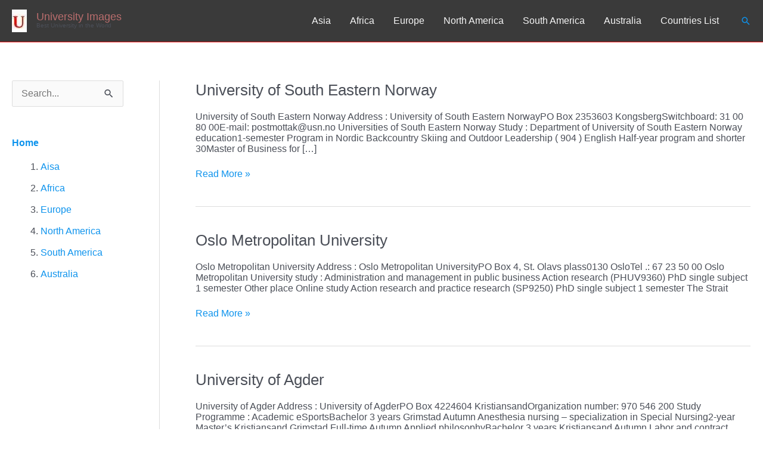

--- FILE ---
content_type: text/html; charset=UTF-8
request_url: https://universityimages.com/university-by-country/
body_size: 26387
content:
<!DOCTYPE html><html lang="en-US"><head><script data-no-optimize="1">var litespeed_docref=sessionStorage.getItem("litespeed_docref");litespeed_docref&&(Object.defineProperty(document,"referrer",{get:function(){return litespeed_docref}}),sessionStorage.removeItem("litespeed_docref"));</script><meta charset="UTF-8"><meta name="viewport" content="width=device-width, initial-scale=1"><link rel="profile" href="https://gmpg.org/xfn/11"><meta name='robots' content='index, follow, max-image-preview:large, max-snippet:-1, max-video-preview:-1' /><title>University by Country</title><meta name="description" content="University by Country, world university rankings, list of universities in world by country, world university rankings, top 10 universities in" /><link rel="canonical" href="https://universityimages.com/university-by-country/" /><link rel="next" href="https://universityimages.com/university-by-country/page/2/" /><meta property="og:locale" content="en_US" /><meta property="og:type" content="article" /><meta property="og:title" content="University by Country" /><meta property="og:description" content="University by Country, world university rankings, list of universities in world by country, world university rankings, top 10 universities in" /><meta property="og:url" content="https://universityimages.com/university-by-country/" /><meta property="og:site_name" content="University Images" /><meta property="og:image" content="https://universityimages.com/wp-content/uploads/2020/11/cropped-University-Images-2.jpg" /><meta property="og:image:width" content="600" /><meta property="og:image:height" content="900" /><meta property="og:image:type" content="image/jpeg" /><meta name="twitter:card" content="summary_large_image" /><meta name="twitter:site" content="@universityimages" /> <script type="application/ld+json" class="yoast-schema-graph">{"@context":"https://schema.org","@graph":[{"@type":["WebPage","CollectionPage"],"@id":"https://universityimages.com/university-by-country/","url":"https://universityimages.com/university-by-country/","name":"University by Country","isPartOf":{"@id":"https://universityimages.com/#website"},"datePublished":"2021-02-10T05:39:33+00:00","dateModified":"2021-07-31T12:28:58+00:00","description":"University by Country, world university rankings, list of universities in world by country, world university rankings, top 10 universities in","breadcrumb":{"@id":"https://universityimages.com/university-by-country/#breadcrumb"},"inLanguage":"en-US"},{"@type":"BreadcrumbList","@id":"https://universityimages.com/university-by-country/#breadcrumb","itemListElement":[{"@type":"ListItem","position":1,"name":"Home","item":"https://universityimages.com/"},{"@type":"ListItem","position":2,"name":"University by Country"}]},{"@type":"WebSite","@id":"https://universityimages.com/#website","url":"https://universityimages.com/","name":"University Images","description":"Best University in the World","publisher":{"@id":"https://universityimages.com/#/schema/person/a3648d44a6ec1900bbbae99960de36c2"},"potentialAction":[{"@type":"SearchAction","target":{"@type":"EntryPoint","urlTemplate":"https://universityimages.com/?s={search_term_string}"},"query-input":{"@type":"PropertyValueSpecification","valueRequired":true,"valueName":"search_term_string"}}],"inLanguage":"en-US"},{"@type":["Person","Organization"],"@id":"https://universityimages.com/#/schema/person/a3648d44a6ec1900bbbae99960de36c2","name":"admin","image":{"@type":"ImageObject","inLanguage":"en-US","@id":"https://universityimages.com/#/schema/person/image/","url":"https://universityimages.com/wp-content/uploads/2020/11/cropped-University-Images-1.jpg","contentUrl":"https://universityimages.com/wp-content/uploads/2020/11/cropped-University-Images-1.jpg","width":600,"height":514,"caption":"admin"},"logo":{"@id":"https://universityimages.com/#/schema/person/image/"},"sameAs":["https://universityimages.com"]}]}</script> <link rel="alternate" type="application/rss+xml" title="University Images &raquo; Feed" href="https://universityimages.com/feed/" /><link rel="alternate" type="application/rss+xml" title="University Images &raquo; Comments Feed" href="https://universityimages.com/comments/feed/" /><link rel="alternate" type="application/rss+xml" title="University Images &raquo; Stories Feed" href="https://universityimages.com/web-stories/feed/"><style id="litespeed-ucss">body,h2,html{border:0;outline:0;vertical-align:baseline}body{color:#808285;background:#fff;font-style:normal;-webkit-font-smoothing:antialiased;-moz-osx-font-smoothing:grayscale}h2,html{font-style:inherit;font-weight:inherit;padding:0}body,h2,html,li{margin:0}html,li,ol,p,ul{font-size:100%}li,ol,p,ul{border:0;font-style:inherit;font-weight:inherit;padding:0;vertical-align:baseline}html{-webkit-text-size-adjust:100%;-ms-text-size-adjust:100%;box-sizing:border-box}main,nav{display:block}a{background-color:transparent}a:active,li,ol,p,ul{outline:0}a:hover,a:visited{text-decoration:none}strong{font-weight:700}img{border:0;height:auto;max-width:100%;vertical-align:middle}svg:not(:root){overflow:hidden}button,input{font:inherit}button{overflow:visible;text-transform:none}button,input[type=submit]{-webkit-appearance:button;cursor:pointer}button::-moz-focus-inner,input::-moz-focus-inner{border:0;padding:0}input[type=search]::-webkit-search-cancel-button,input[type=search]::-webkit-search-decoration{-webkit-appearance:none}.ast-container{max-width:100%;margin-left:auto;margin-right:auto;padding-left:20px;padding-right:20px}.ast-container::after,.ast-row::after{content:"";display:table;clear:both}.ast-col-md-12,.ast-col-sm-12{position:relative;min-height:1px;padding-left:20px;padding-right:20px}@media (min-width:544px){.ast-col-sm-12{float:left;width:100%}}@media (min-width:768px){.ast-col-md-12{float:left;width:100%}}.ast-row{margin-left:-20px;margin-right:-20px}h2{clear:both}*,:after,:before{box-sizing:inherit}ol,ul{margin:0 0 1.5em 3em}ul{list-style:disc}ol{list-style:decimal}button,input{margin:0;vertical-align:baseline}button{border:1px solid;border-radius:2px}input{color:#808285}button,input[type=submit]{background:#e6e6e6}button:hover,input[type=submit]:hover{border-color:var(--ast-border-color)}button:active,button:focus,input[type=submit]:active,input[type=submit]:focus{border-color:var(--ast-border-color);outline:0}input[type=search]{border:1px solid var(--ast-border-color);-webkit-appearance:none}input[type=search]:focus{color:#111}a:focus,a:hover{color:#191970}a:focus{outline:thin dotted}a:hover{outline:0}.screen-reader-text{clip:rect(1px,1px,1px,1px)}.screen-reader-text:focus{border-radius:2px;box-shadow:0 0 2px 2px rgba(0,0,0,.6);clip:auto!important;font-size:.875rem}#primary:after,#primary:before,#secondary:after,#secondary:before,.ast-container:after,.ast-container:before,.ast-row:after,.ast-row:before,.clear:after,.clear:before,.sidebar-main:after,.sidebar-main:before,.site-content:after,.site-content:before,.site-footer:after,.site-footer:before,.site-header:after,.site-header:before,.site-main:after,.site-main:before{content:"";display:table}#primary:after,#secondary:after,.ast-container:after,.ast-row:after,.clear:after,.sidebar-main:after,.site-content:after,.site-footer:after,.site-header:after,.site-main:after{clear:both}::selection{background:#0274be;background-color:var(--ast-global-color-0);color:#fff}body:not(.logged-in){position:relative}#page{position:relative;display:block}a,a:focus{text-decoration:none}.secondary a *,.site-header a *,.site-logo-img img,a{transition:all .2s linear}p{margin:0 0 .5em}input[type=submit]{border-radius:0;border:0;box-shadow:none;text-shadow:none}input[type=submit]:hover{box-shadow:none}input[type=submit]:active{box-shadow:none}.site-title{font-weight:400}.ast-footer-copyright p,.site-description,.site-title{margin-bottom:0}.site-title a,.site-title:focus a,.site-title:hover a{transition:all .2s linear}.site-title a,.site-title a:focus,.site-title a:hover,.site-title a:visited{color:#222}.search-form .search-field{outline:0}.ast-search-menu-icon{position:relative;z-index:3}input{line-height:1}body{line-height:1.85714285714286;background-color:#fff;overflow-x:hidden}.site-header .site-description{line-height:1.5}.entry-title,.entry-title a{font-weight:var(--ast-blog-title-font-weight,normal)}#primary,#secondary{display:block;position:relative;float:left;width:100%}#primary{margin:4em 0}@media (min-width:993px){.ast-left-sidebar #primary{padding-left:60px}}@media (max-width:992px){.ast-left-sidebar #primary{padding-left:30px}}.ast-search-icon .astra-search-icon{font-size:1.3em}.main-navigation{height:100%;-js-display:inline-flex;display:inline-flex}.main-navigation ul{list-style:none;margin:0;padding-left:0;position:relative}.main-header-menu .menu-link{text-decoration:none;padding:0 1em;display:inline-block;transition:all .2s linear}.main-header-menu .menu-item,.widget_search .search-form>label{position:relative}.ast-button-wrap,.read-more a{display:inline-block}.ast-button-wrap button{box-shadow:none;border:0}.ast-button-wrap .menu-toggle{padding:0;width:2.2em;height:2.1em;font-size:1.5em;font-weight:400;-webkit-font-smoothing:antialiased;-moz-osx-font-smoothing:grayscale;border-radius:2px;vertical-align:middle;line-height:1.85714285714286}.ast-button-wrap .menu-toggle.main-header-menu-toggle{width:auto;text-align:center}.ast-button-wrap .menu-toggle:focus{outline:thin dotted}.header-main-layout-1 .ast-main-header-bar-alignment{margin-left:auto}.site-navigation{height:100%}.hentry{margin:0 0 1.5em}.widget{margin:0 0 2.8em}.widget:last-child{margin-bottom:0}.widget_search .search-form{position:relative;padding:0;background:initial;color:inherit}.widget_search .search-form input[type=submit],.widget_search .search-form input[type=submit]:focus,.widget_search .search-form input[type=submit]:hover{padding:13px 20px;border-radius:2px;border:0;top:0;right:0;position:absolute;color:transparent;background:0 0;max-width:45px;z-index:2}.widget_search .search-form .search-field{background:var(--ast-widget-bg-color);border-width:1px;border-color:var(--ast-border-color);border-radius:2px}.widget_search .search-field,.widget_search .search-field:focus{width:100%;padding:12px 45px 12px 15px}.ast-builder-grid-row{display:grid;grid-template-columns:auto auto;align-items:center;grid-column-gap:20px;overflow-wrap:anywhere}.ast-builder-grid-row>.site-header-section{flex-wrap:nowrap}.ast-builder-footer-grid-columns{grid-column-gap:50px}.ast-builder-layout-element,.site-header-section .ast-builder-menu{align-items:center}.site-header-section{height:100%;min-height:0;align-items:center}.site-header-section>*{padding:0 10px}.site-header-section>div:first-child{padding-left:0}.site-header-section>div:last-child{padding-right:0}.ast-grid-right-section{justify-content:flex-end}.ast-logo-title-inline .ast-site-identity{padding:1em 0;-js-display:inline-flex;display:inline-flex;vertical-align:middle;align-items:center;transition:all .2s linear}.ahfb-svg-iconset,.ast-mobile-header-wrap .menu-toggle .mobile-menu-toggle-icon{-js-display:inline-flex;display:inline-flex;align-self:center}.ahfb-svg-iconset svg{width:17px;height:17px;transition:none}.ahfb-svg-iconset svg>*{transition:none}.ast-builder-grid-row-container{display:grid;align-content:center}.main-header-bar .main-header-bar-navigation{height:100%}.ast-builder-menu .main-navigation{padding:0}.ast-builder-menu .main-navigation>ul{align-self:center}.ast-footer-copyright,.site-footer-focus-item{width:100%}#astra-footer-menu{margin:0;list-style:none;background:inherit}.site-footer-section{justify-content:center}.site-footer-section>*{margin-bottom:10px}#secondary li:last-child,.ast-excerpt-container>p:last-child,.site-footer-section>:last-child{margin-bottom:0}.menu-toggle .ast-close-svg{display:none}.ast-mobile-header-wrap .ast-button-wrap .menu-toggle.main-header-menu-toggle{-js-display:flex;display:flex;align-items:center;width:auto;height:auto}.menu-toggle .mobile-menu-toggle-icon{-js-display:inline-flex;display:inline-flex;align-self:center}.ast-button-wrap .menu-toggle.main-header-menu-toggle{padding:.5em;align-items:center;-js-display:flex;display:flex}@media (min-width:769px){.footer-nav-wrap .astra-footer-horizontal-menu li{margin:0}.footer-nav-wrap .astra-footer-horizontal-menu li:first-child a{padding-left:0}.footer-nav-wrap .astra-footer-horizontal-menu li:last-child a{padding-right:0}.footer-nav-wrap .astra-footer-horizontal-menu a{padding:0 .5em}}.site-header{z-index:99}.main-header-bar-wrap,.site-header{position:relative}.main-header-bar{background-color:#fff;border-bottom-color:var(--ast-border-color);border-bottom-style:solid;margin-left:auto;margin-right:auto}.site-branding{line-height:1;align-self:center}.main-header-bar{z-index:4;position:relative}.ast-site-identity{padding:1em 0}input[type=search]{color:#666;padding:.75em;height:auto;border-width:1px;border-style:solid;border-color:var(--ast-border-color);border-radius:2px;background:var(--ast-comment-inputs-background);box-shadow:none;box-sizing:border-box;transition:all .2s linear}input[type=search]:focus{background-color:#fff;border-color:var(--ast-border-color);box-shadow:none}input[type=submit],input[type=submit]:focus,input[type=submit]:hover{box-shadow:none}input[type=search]:focus{outline:thin dotted}.entry-header{margin-bottom:1.2em}.entry-content,.entry-header{word-wrap:break-word}.entry-content::after{display:table;clear:both;content:""}.post-content>.read-more{display:block;margin-bottom:.8em;font-weight:var(--ast-blog-meta-weight, "");margin-top:1.5em}.ast-article-inner{width:100%;overflow-wrap:break-word}.ast-no-thumb .ast-blog-featured-section,.read-more{margin-bottom:0}.ast-blog-featured-section{margin-bottom:1.5em}.blog .entry-title{line-height:1.3}.entry-title{margin-bottom:.2em}.ast-article-post{margin-bottom:2.5em}.ast-article-post:last-child{margin-bottom:0;border-bottom:0}.blog-layout-1 .post-thumb{position:relative}.blog-layout-1{width:100%;display:inline-block;padding-bottom:2em;vertical-align:middle;border-bottom:1px solid var(--ast-border-color)}.blog-layout-1 .post-content,.blog-layout-1 .post-thumb{padding-left:0;padding-right:0}.ast-flex{-js-display:flex;display:flex;flex-wrap:wrap}.ast-inline-flex{-js-display:inline-flex;display:inline-flex;align-items:center;flex-wrap:wrap;align-content:center}.ast-flex-grow-1{flex-grow:1}:root{--ast-post-nav-space:0;--ast-container-default-xlg-padding:6.67em;--ast-container-default-lg-padding:5.67em;--ast-container-default-slg-padding:4.34em;--ast-container-default-md-padding:3.34em;--ast-container-default-sm-padding:6.67em;--ast-container-default-xs-padding:2.4em;--ast-container-default-xxs-padding:1.4em;--ast-code-block-background:#EEEEEE;--ast-comment-inputs-background:#FAFAFA;--ast-normal-container-width:1720px;--ast-narrow-container-width:768px;--ast-blog-title-font-weight:normal;--ast-blog-meta-weight:inherit;--ast-global-color-primary:var(--ast-global-color-5);--ast-global-color-secondary:var(--ast-global-color-4);--ast-global-color-alternate-background:var(--ast-global-color-7);--ast-global-color-subtle-background:var(--ast-global-color-6);--ast-bg-style-guide:var( --ast-global-color-secondary,--ast-global-color-5 );--ast-shadow-style-guide:0px 0px 4px 0 #00000057;--ast-global-dark-bg-style:#fff;--ast-global-dark-lfs:#fbfbfb;--ast-widget-bg-color:#fafafa;--ast-wc-container-head-bg-color:#fbfbfb;--ast-title-layout-bg:#eeeeee;--ast-search-border-color:#e7e7e7;--ast-lifter-hover-bg:#e6e6e6;--ast-gallery-block-color:#000;--srfm-color-input-label:var(--ast-global-color-2)}a{color:#0d93ed}a:focus,a:hover{color:rgb(197 10 230/.83)}.site-title,.site-title a,body,h2,input{font-family:Arial,Helvetica,Verdana,sans-serif}body,input{font-weight:400}body,button,input{font-size:16px;font-size:1rem;line-height:var(--ast-body-line-height,1.15em)}.site-title,.site-title a,h2{line-height:.81em}.ast-site-identity .site-title a{color:#b96d6d}.ast-site-identity .site-title a:hover{color:#e99b9b}.site-title{font-size:18px;font-size:1.125rem;display:block}header .custom-logo-link img{max-width:25px;width:25px}.site-header .site-description{font-size:10px;font-size:.625rem;display:block}.entry-title{font-size:26px;font-size:1.625rem}.blog .ast-article-post .ast-article-inner,.blog .ast-article-post .ast-article-inner:hover{overflow:hidden}h2{font-size:32px;font-size:2rem;line-height:1.3em}.entry-title a,body,h2{color:var(--ast-global-color-3)}.entry-meta,.entry-meta *{line-height:1.45;color:#0d93ed}.entry-meta a:not(.ast-button):focus,.entry-meta a:not(.ast-button):focus *,.entry-meta a:not(.ast-button):hover,.entry-meta a:not(.ast-button):hover *{color:rgb(197 10 230/.83)}.ast-search-menu-icon form.search-form{padding-right:0}.ast-search-menu-icon.slide-search input.search-field{width:0}.search-form input.search-field:focus{outline:0}#secondary,#secondary input{font-size:16px;font-size:1rem}.ast-search-menu-icon.slide-search a:focus-visible:focus-visible,.astra-search-icon:focus-visible,a:focus-visible{outline-style:dotted;outline-color:inherit;outline-width:thin}[data-section=section-header-mobile-trigger] .ast-button-wrap .ast-mobile-menu-trigger-minimal:focus,input:focus,input[type=search]:focus{border-style:dotted;border-color:inherit;border-width:thin}input{outline:0}.ast-logo-title-inline .site-logo-img{padding-right:1em}#secondary{margin:4em 0 2.5em;word-break:break-word;line-height:2}#secondary li{margin-bottom:.25em}@media (min-width:993px){.ast-left-sidebar #secondary{padding-right:60px}}@media (max-width:993px){.ast-left-sidebar #secondary{padding-right:30px}}@media (max-width:921.9px){#ast-desktop-header{display:none}}@media (min-width:922px){#ast-mobile-header{display:none}}@media (max-width:921px){.ast-left-sidebar #content>.ast-container{display:flex;flex-direction:column-reverse;width:100%}#secondary.secondary{padding-top:0}.ast-left-sidebar #primary{padding-left:0}.ast-left-sidebar #secondary{padding-right:0}}@media (min-width:922px){.ast-left-sidebar #primary{border-left:1px solid var(--ast-border-color)}.ast-left-sidebar #secondary{border-right:1px solid var(--ast-border-color);margin-right:-1px}}.menu-toggle,button,input[type=submit]{border-style:solid;border-width:0;color:#fff;border-color:var(--ast-global-color-0);background-color:var(--ast-global-color-0);padding:10px 40px;font-family:inherit;font-weight:inherit;line-height:1em}.menu-toggle:hover,button:focus,button:hover,input[type=submit]:focus,input[type=submit]:hover{color:#c50ae6;background-color:rgb(197 10 230/.83);border-color:rgb(197 10 230/.83)}@media (min-width:544px){.ast-container{max-width:100%}}@media (max-width:921px){.site-header .site-description,.site-title{display:block}h2{font-size:25px}}@media (max-width:544px){.site-header .site-description,.site-title{display:block}h2{font-size:25px}}@media (max-width:921px){html{font-size:91.2%}}@media (max-width:544px){html{font-size:91.2%}}@media (min-width:922px){.ast-container{max-width:1760px}}@font-face{font-display:swap;font-family:"Astra";src:url(https://universityimages.com/wp-content/themes/astra/assets/fonts/astra.woff)format("woff"),url(https://universityimages.com/wp-content/themes/astra/assets/fonts/astra.ttf)format("truetype"),url(https://universityimages.com/wp-content/themes/astra/assets/fonts/astra.svg#astra)format("svg");font-weight:400;font-style:normal;font-display:fallback}:root{--ast-global-color-0:#0170B9;--ast-global-color-1:#3a3a3a;--ast-global-color-2:#3a3a3a;--ast-global-color-3:#4B4F58;--ast-global-color-4:#F5F5F5;--ast-global-color-5:#FFFFFF;--ast-global-color-6:#E5E5E5;--ast-global-color-7:#424242;--ast-global-color-8:#000000;--ast-border-color:#dddddd}h2{color:#1a2575}.ast-builder-layout-element[data-section=title_tagline]{display:flex}.ast-builder-menu-1{font-family:inherit;font-weight:inherit;display:flex}.ast-builder-menu-1 .menu-item>.menu-link{color:var(--ast-global-color-4)}.ast-builder-menu-1 .menu-item:hover>.menu-link{color:#fa0aa4}.ast-builder-menu-1 .main-header-menu{background-color:var(--ast-global-color-2);background-image:none}.ast-search-icon .ast-icon{z-index:4}.ast-search-icon{z-index:4;position:relative;line-height:normal}.main-header-bar .ast-search-menu-icon .search-form{background-color:#fff}.ast-search-menu-icon .search-form{border:1px solid var(--ast-search-border-color);line-height:normal;padding:0 3em 0 0;border-radius:2px;display:inline-block;-webkit-backface-visibility:hidden;backface-visibility:hidden;position:relative;color:inherit;background-color:#fff}.ast-search-menu-icon .astra-search-icon{-js-display:flex;display:flex;line-height:normal}.ast-search-menu-icon .astra-search-icon:focus{outline:0}.ast-search-menu-icon .search-field{border:0;background-color:#fff0;transition:all .3s;border-radius:inherit;font-size:inherit;width:0;color:#757575}.ast-header-search .ast-search-menu-icon.slide-search .search-form{-js-display:flex;display:flex;align-items:center}.ast-search-menu-icon.slide-search .search-form{-webkit-backface-visibility:visible;backface-visibility:visible;visibility:hidden;opacity:0;transition:all .2s;position:absolute;z-index:3;right:-1em;top:50%;transform:translateY(-50%)}.ast-header-search .ast-search-menu-icon .search-form .search-field:-ms-input-placeholder{opacity:.5}.ast-builder-layout-element.ast-header-search{height:auto}.ast-header-search .astra-search-icon{font-size:18px}@media (max-width:921px){.ast-header-search .astra-search-icon{font-size:18px}}@media (max-width:544px){.ast-header-search .astra-search-icon{font-size:18px}}.ast-header-search{display:flex}.ast-footer-copyright{text-align:right}.ast-footer-copyright.site-footer-focus-item{color:#3a3a3a}@media (max-width:921px){.ast-footer-copyright{text-align:right}}@media (max-width:544px){.ast-footer-copyright{text-align:center}}.ast-footer-copyright.ast-builder-layout-element{display:flex}.site-above-footer-wrap{padding-top:20px;padding-bottom:20px}.site-above-footer-wrap[data-section=section-above-footer-builder]{background-color:#eee;min-height:60px}.site-above-footer-wrap[data-section=section-above-footer-builder] .ast-builder-grid-row{max-width:1720px;min-height:60px;margin-left:auto;margin-right:auto;align-items:flex-start}.site-above-footer-wrap[data-section=section-above-footer-builder] .site-footer-section{align-items:flex-start}.ast-builder-grid-row-2-equal .ast-builder-grid-row{grid-template-columns:repeat(2,1fr)}@media (max-width:921px){.site-above-footer-wrap[data-section=section-above-footer-builder].ast-footer-row-tablet-stack .site-footer-section{display:block;margin-bottom:10px}.ast-builder-grid-row-container.ast-builder-grid-row-tablet-2-equal .ast-builder-grid-row{grid-template-columns:repeat(2,1fr)}}@media (max-width:544px){.site-above-footer-wrap[data-section=section-above-footer-builder].ast-footer-row-mobile-stack .site-footer-section{display:block;margin-bottom:10px}.ast-builder-grid-row-container.ast-builder-grid-row-mobile-full .ast-builder-grid-row{grid-template-columns:1fr}}.site-above-footer-wrap[data-section=section-above-footer-builder]{display:grid}@media (min-width:922px){.main-header-bar{border-bottom-width:1px;border-bottom-color:#000}#primary{width:80%}#secondary{width:20%}}#astra-footer-menu .menu-item,.main-header-menu .menu-item{-js-display:flex;display:flex;-webkit-box-pack:center;-webkit-justify-content:center;-moz-box-pack:center;-ms-flex-pack:center;justify-content:center;-webkit-box-orient:vertical;-webkit-box-direction:normal;-webkit-flex-direction:column;-moz-box-orient:vertical;-moz-box-direction:normal;-ms-flex-direction:column;flex-direction:column}#astra-footer-menu>.menu-item>.menu-link,.main-header-menu>.menu-item>.menu-link{height:100%;-webkit-box-align:center;-webkit-align-items:center;-moz-box-align:center;-ms-flex-align:center;align-items:center;-js-display:flex;display:flex}.widget_search .search-form:after{font-family:Astra;font-size:1.2em;font-weight:400;content:"";position:absolute;top:50%;right:15px;transform:translate(0,-50%)}.astra-search-icon::before{content:"";font-family:Astra;font-style:normal;font-weight:400;text-decoration:inherit;text-align:center;-webkit-font-smoothing:antialiased;-moz-osx-font-smoothing:grayscale;z-index:3}@media (min-width:922px){.ast-builder-menu .main-navigation>ul>li:last-child a{margin-right:0}}.ast-mobile-header-content>*{height:auto;padding:0}.ast-mobile-header-content>:first-child{padding-top:10px}.ast-mobile-header-content>.ast-builder-menu{padding-top:0}.ast-mobile-header-content>:last-child{padding-bottom:0}.ast-mobile-header-content .ast-search-icon,.ast-mobile-header-wrap .ast-mobile-header-content{display:none}.ast-mobile-header-content .ast-search-menu-icon,.ast-mobile-header-content .ast-search-menu-icon.slide-search{width:100%;position:relative;display:block;right:auto;transform:none}.ast-mobile-header-content .ast-search-menu-icon .search-form,.ast-mobile-header-content .ast-search-menu-icon.slide-search .search-form{right:0;visibility:visible;opacity:1;position:relative;top:auto;transform:none;padding:0;display:block;overflow:hidden}.ast-mobile-header-content .ast-search-menu-icon .search-field{width:100%;padding-right:5.5em}.ast-mobile-header-wrap .ast-mobile-header-content{background-color:#fff}.content-align-flex-start .ast-builder-layout-element{justify-content:flex-start}.content-align-flex-start .main-header-menu{text-align:left}@media (min-width:922px){.ast-primary-header-bar{border-bottom-width:1px;border-bottom-color:#f21111;border-bottom-style:solid}}.ast-primary-header-bar{background-color:var(--ast-global-color-1);background-image:none;display:block}[data-section=section-header-mobile-trigger] .ast-button-wrap .ast-mobile-menu-trigger-minimal{color:var(--ast-global-color-0);border:0;background:#fff0}[data-section=section-header-mobile-trigger] .ast-button-wrap .mobile-menu-toggle-icon .ast-mobile-svg{width:20px;height:20px;fill:var(--ast-global-color-0)}@media (min-width:769px){.footer-nav-wrap .astra-footer-horizontal-menu li{margin:0}.footer-nav-wrap .astra-footer-horizontal-menu a{padding:0 .5em}.footer-nav-wrap .astra-footer-horizontal-menu li:first-child a{padding-left:0}.footer-nav-wrap .astra-footer-horizontal-menu li:last-child a{padding-right:0}}.footer-widget-area[data-section=section-footer-menu] .astra-footer-horizontal-menu{justify-content:center}@media (max-width:921px){.footer-widget-area[data-section=section-footer-menu] .astra-footer-tablet-vertical-menu{display:grid;justify-content:center}.footer-widget-area[data-section=section-footer-menu] .astra-footer-tablet-vertical-menu .menu-item{align-items:center}#astra-footer-menu .menu-item>a{padding:0 20px}}@media (max-width:544px){.footer-widget-area[data-section=section-footer-menu] .astra-footer-mobile-vertical-menu{display:grid;justify-content:center}.footer-widget-area[data-section=section-footer-menu] .astra-footer-mobile-vertical-menu .menu-item{align-items:center}}.footer-widget-area[data-section=section-footer-menu]{display:block}.ast-pagination .next.page-numbers{display:inherit}.ast-pagination a,.nav-links a{color:#0d93ed}.ast-pagination a:focus,.ast-pagination a:hover{color:rgb(197 10 230/.83)}@media (max-width:544px){.ast-pagination .next:focus{width:100%!important}}.ast-pagination .next.page-numbers{padding:0 1.5em;height:2.33333em;line-height:calc(2.33333em - 3px)}.ast-pagination{padding-top:2em;text-align:center}.ast-pagination .page-numbers{display:inline-block;width:2.33333em;height:2.33333em;font-size:16px;font-size:1.06666rem;line-height:calc(2.33333em - 3px);font-weight:500}.ast-pagination,.ast-pagination .nav-links{display:inline-block;width:100%}@media (max-width:420px){.ast-pagination .next.page-numbers{width:100%;text-align:center;margin:0}}.ast-pagination .next,.ast-pagination .next:focus,.ast-pagination .next:visited{display:inline-block;width:auto}.ast-pagination .next.page-numbers{float:right}@media (min-width:769px){.ast-pagination .next.page-numbers.next,.ast-pagination .next.page-numbers:focus.next,.ast-pagination .next.page-numbers:visited.next{margin-right:0}}ol,ul{box-sizing:border-box}.entry-content{counter-reset:footnotes}:root{--wp--preset--font-size--normal:16px;--wp--preset--font-size--huge:42px}.screen-reader-text{border:0;clip-path:inset(50%);height:1px;margin:-1px;overflow:hidden;padding:0;position:absolute;width:1px;word-wrap:normal!important}.screen-reader-text:focus{background-color:#ddd;clip-path:none;color:#444;display:block;font-size:1em;height:auto;left:5px;line-height:normal;padding:15px 23px 14px;text-decoration:none;top:5px;width:auto;z-index:100000}:root{--wp--preset--aspect-ratio--square:1;--wp--preset--aspect-ratio--4-3:4/3;--wp--preset--aspect-ratio--3-4:3/4;--wp--preset--aspect-ratio--3-2:3/2;--wp--preset--aspect-ratio--2-3:2/3;--wp--preset--aspect-ratio--16-9:16/9;--wp--preset--aspect-ratio--9-16:9/16;--wp--preset--color--black:#000000;--wp--preset--color--cyan-bluish-gray:#abb8c3;--wp--preset--color--white:#ffffff;--wp--preset--color--pale-pink:#f78da7;--wp--preset--color--vivid-red:#cf2e2e;--wp--preset--color--luminous-vivid-orange:#ff6900;--wp--preset--color--luminous-vivid-amber:#fcb900;--wp--preset--color--light-green-cyan:#7bdcb5;--wp--preset--color--vivid-green-cyan:#00d084;--wp--preset--color--pale-cyan-blue:#8ed1fc;--wp--preset--color--vivid-cyan-blue:#0693e3;--wp--preset--color--vivid-purple:#9b51e0;--wp--preset--color--ast-global-color-0:var(--ast-global-color-0);--wp--preset--color--ast-global-color-1:var(--ast-global-color-1);--wp--preset--color--ast-global-color-2:var(--ast-global-color-2);--wp--preset--color--ast-global-color-3:var(--ast-global-color-3);--wp--preset--color--ast-global-color-4:var(--ast-global-color-4);--wp--preset--color--ast-global-color-5:var(--ast-global-color-5);--wp--preset--color--ast-global-color-6:var(--ast-global-color-6);--wp--preset--color--ast-global-color-7:var(--ast-global-color-7);--wp--preset--color--ast-global-color-8:var(--ast-global-color-8);--wp--preset--gradient--vivid-cyan-blue-to-vivid-purple:linear-gradient(135deg,rgba(6,147,227,1) 0%,rgb(155,81,224) 100%);--wp--preset--gradient--light-green-cyan-to-vivid-green-cyan:linear-gradient(135deg,rgb(122,220,180) 0%,rgb(0,208,130) 100%);--wp--preset--gradient--luminous-vivid-amber-to-luminous-vivid-orange:linear-gradient(135deg,rgba(252,185,0,1) 0%,rgba(255,105,0,1) 100%);--wp--preset--gradient--luminous-vivid-orange-to-vivid-red:linear-gradient(135deg,rgba(255,105,0,1) 0%,rgb(207,46,46) 100%);--wp--preset--gradient--very-light-gray-to-cyan-bluish-gray:linear-gradient(135deg,rgb(238,238,238) 0%,rgb(169,184,195) 100%);--wp--preset--gradient--cool-to-warm-spectrum:linear-gradient(135deg,rgb(74,234,220) 0%,rgb(151,120,209) 20%,rgb(207,42,186) 40%,rgb(238,44,130) 60%,rgb(251,105,98) 80%,rgb(254,248,76) 100%);--wp--preset--gradient--blush-light-purple:linear-gradient(135deg,rgb(255,206,236) 0%,rgb(152,150,240) 100%);--wp--preset--gradient--blush-bordeaux:linear-gradient(135deg,rgb(254,205,165) 0%,rgb(254,45,45) 50%,rgb(107,0,62) 100%);--wp--preset--gradient--luminous-dusk:linear-gradient(135deg,rgb(255,203,112) 0%,rgb(199,81,192) 50%,rgb(65,88,208) 100%);--wp--preset--gradient--pale-ocean:linear-gradient(135deg,rgb(255,245,203) 0%,rgb(182,227,212) 50%,rgb(51,167,181) 100%);--wp--preset--gradient--electric-grass:linear-gradient(135deg,rgb(202,248,128) 0%,rgb(113,206,126) 100%);--wp--preset--gradient--midnight:linear-gradient(135deg,rgb(2,3,129) 0%,rgb(40,116,252) 100%);--wp--preset--font-size--small:13px;--wp--preset--font-size--medium:20px;--wp--preset--font-size--large:36px;--wp--preset--font-size--x-large:42px;--wp--preset--spacing--20:0.44rem;--wp--preset--spacing--30:0.67rem;--wp--preset--spacing--40:1rem;--wp--preset--spacing--50:1.5rem;--wp--preset--spacing--60:2.25rem;--wp--preset--spacing--70:3.38rem;--wp--preset--spacing--80:5.06rem;--wp--preset--shadow--natural:6px 6px 9px rgba(0, 0, 0, 0.2);--wp--preset--shadow--deep:12px 12px 50px rgba(0, 0, 0, 0.4);--wp--preset--shadow--sharp:6px 6px 0px rgba(0, 0, 0, 0.2);--wp--preset--shadow--outlined:6px 6px 0px -3px rgba(255, 255, 255, 1), 6px 6px rgba(0, 0, 0, 1);--wp--preset--shadow--crisp:6px 6px 0px rgba(0, 0, 0, 1);--wp--style--global--content-size:var(--wp--custom--ast-content-width-size);--wp--style--global--wide-size:var(--wp--custom--ast-wide-width-size);--wp--style--block-gap:24px}:where(body){margin:0}body{padding:0}a:where(:not(.wp-element-button)){text-decoration:none}.unselectable,html{-webkit-user-select:none;-moz-user-select:none}.unselectable{cursor:default}html{-webkit-touch-callout:none;-khtml-user-select:none;-ms-user-select:none;user-select:none;-webkit-tap-highlight-color:#fff0}.entry-meta{display:none!important}@media print{body *{display:none!important}body:after{content:"You are not allowed to print preview this page, Thank you"}}#wpcp-error-message{direction:ltr;text-align:center;transition:opacity 900ms ease 0s;z-index:99999999}.hideme{opacity:0;visibility:hidden}.msgmsg-box-wpcp{border:1px solid #f5aca6;border-radius:10px;color:#555;font-family:Tahoma;font-size:11px;padding:10px 36px;position:fixed;width:255px;top:50%;left:50%;margin:-10px 10px 10px -130px;-webkit-box-shadow:0 0 34px 2px rgb(242 191 191);-moz-box-shadow:0 0 34px 2px rgb(242 191 191);box-shadow:0 0 34px 2px rgb(242 191 191)}.msgmsg-box-wpcp span{font-weight:700;text-transform:uppercase}</style> <script defer id="astra-flexibility-js-after" src="[data-uri]"></script> <script defer src="https://universityimages.com/wp-includes/js/jquery/jquery.min.js" id="jquery-core-js"></script> <link rel="https://api.w.org/" href="https://universityimages.com/wp-json/" /><link rel="EditURI" type="application/rsd+xml" title="RSD" href="https://universityimages.com/xmlrpc.php?rsd" /><meta name="generator" content="WordPress 6.8.3" /> <script data-ad-client="ca-pub-2264755711382798" type="litespeed/javascript" data-src="https://pagead2.googlesyndication.com/pagead/js/adsbygoogle.js"></script> <script type="litespeed/javascript" data-src="https://pagead2.googlesyndication.com/pagead/js/adsbygoogle.js?client=ca-pub-2264755711382798"
     crossorigin="anonymous"></script> <script defer src="https://www.googletagmanager.com/gtag/js?id=G-F412C2M0YS"></script> <script defer src="[data-uri]"></script> <script defer src="[data-uri]"></script> <script defer src="[data-uri]"></script> <script defer id="wpcp_disable_selection" src="[data-uri]"></script> <script defer id="wpcp_disable_Right_Click" src="[data-uri]"></script> <script defer id="wpcp_css_disable_selection" src="[data-uri]"></script> <link rel="icon" href="https://universityimages.com/wp-content/uploads/2020/11/cropped-University-Images-32x32.jpg" sizes="32x32" /><link rel="icon" href="https://universityimages.com/wp-content/uploads/2020/11/cropped-University-Images-192x192.jpg" sizes="192x192" /><link rel="apple-touch-icon" href="https://universityimages.com/wp-content/uploads/2020/11/cropped-University-Images-180x180.jpg" /><meta name="msapplication-TileImage" content="https://universityimages.com/wp-content/uploads/2020/11/cropped-University-Images-270x270.jpg" /><style id="sccss"></style></head><body itemtype='https://schema.org/Blog' itemscope='itemscope' class="blog wp-custom-logo wp-embed-responsive wp-theme-astra unselectable ast-desktop ast-plain-container ast-left-sidebar astra-4.12.1 ast-inherit-site-logo-transparent ast-hfb-header"> <noscript><iframe data-lazyloaded="1" src="about:blank" data-litespeed-src="https://www.googletagmanager.com/ns.html?id=GTM-KXL88J4"
height="0" width="0" style="display:none;visibility:hidden"></iframe></noscript> <a
class="skip-link screen-reader-text"
href="#content"> Skip to content</a><div
class="hfeed site" id="page"><header
class="site-header ast-primary-submenu-animation-fade header-main-layout-1 ast-primary-menu-enabled ast-logo-title-inline ast-hide-custom-menu-mobile ast-builder-menu-toggle-icon ast-mobile-header-inline" id="masthead" itemtype="https://schema.org/WPHeader" itemscope="itemscope" itemid="#masthead"		><div id="ast-desktop-header" data-toggle-type="dropdown"><div class="ast-main-header-wrap main-header-bar-wrap "><div class="ast-primary-header-bar ast-primary-header main-header-bar site-header-focus-item" data-section="section-primary-header-builder"><div class="site-primary-header-wrap ast-builder-grid-row-container site-header-focus-item ast-container" data-section="section-primary-header-builder"><div class="ast-builder-grid-row ast-builder-grid-row-has-sides ast-builder-grid-row-no-center"><div class="site-header-primary-section-left site-header-section ast-flex site-header-section-left"><div class="ast-builder-layout-element ast-flex site-header-focus-item" data-section="title_tagline"><div
class="site-branding ast-site-identity" itemtype="https://schema.org/Organization" itemscope="itemscope"				> <span class="site-logo-img"><a href="https://universityimages.com/" class="custom-logo-link" rel="home"><img data-lazyloaded="1" src="[data-uri]" width="25" height="38" data-src="https://universityimages.com/wp-content/uploads/2020/11/cropped-University-Images-2-25x38.jpg.webp" class="custom-logo" alt="Univerity Images" decoding="async" data-srcset="https://universityimages.com/wp-content/uploads/2020/11/cropped-University-Images-2-25x38.jpg.webp 25w, https://universityimages.com/wp-content/uploads/2020/11/cropped-University-Images-2-200x300.jpg 200w, https://universityimages.com/wp-content/uploads/2020/11/cropped-University-Images-2-150x225.jpg 150w, https://universityimages.com/wp-content/uploads/2020/11/cropped-University-Images-2.jpg 600w" data-sizes="(max-width: 25px) 100vw, 25px" /></a></span><div class="ast-site-title-wrap"> <span class="site-title" itemprop="name"> <a href="https://universityimages.com/" rel="home" itemprop="url" > University Images </a> </span><p class="site-description" itemprop="description"> Best University in the World</p></div></div></div></div><div class="site-header-primary-section-right site-header-section ast-flex ast-grid-right-section"><div class="ast-builder-menu-1 ast-builder-menu ast-flex ast-builder-menu-1-focus-item ast-builder-layout-element site-header-focus-item" data-section="section-hb-menu-1"><div class="ast-main-header-bar-alignment"><div class="main-header-bar-navigation"><nav class="site-navigation ast-flex-grow-1 navigation-accessibility site-header-focus-item" id="primary-site-navigation-desktop" aria-label="Primary Site Navigation" itemtype="https://schema.org/SiteNavigationElement" itemscope="itemscope"><div class="main-navigation ast-inline-flex"><ul id="ast-hf-menu-1" class="main-header-menu ast-menu-shadow ast-nav-menu ast-flex  submenu-with-border astra-menu-animation-fade  stack-on-mobile"><li id="menu-item-765" class="menu-item menu-item-type-post_type menu-item-object-post menu-item-765"><a href="https://universityimages.com/universities-of-asia-countries/" class="menu-link">Asia</a></li><li id="menu-item-766" class="menu-item menu-item-type-post_type menu-item-object-post menu-item-766"><a href="https://universityimages.com/universities-of-africa-countries/" class="menu-link">Africa</a></li><li id="menu-item-768" class="menu-item menu-item-type-post_type menu-item-object-post menu-item-768"><a href="https://universityimages.com/universities-of-europe-countries/" class="menu-link">Europe</a></li><li id="menu-item-769" class="menu-item menu-item-type-post_type menu-item-object-post menu-item-769"><a href="https://universityimages.com/universities-of-north-america-countries/" class="menu-link">North America</a></li><li id="menu-item-770" class="menu-item menu-item-type-post_type menu-item-object-post menu-item-770"><a href="https://universityimages.com/universities-of-south-america-countries/" class="menu-link">South America</a></li><li id="menu-item-767" class="menu-item menu-item-type-post_type menu-item-object-post menu-item-767"><a href="https://universityimages.com/universities-of-australia-countries/" class="menu-link">Australia</a></li><li id="menu-item-207" class="menu-item menu-item-type-taxonomy menu-item-object-category menu-item-207"><a href="https://universityimages.com/category/countries-list/" class="menu-link">Countries List</a></li></ul></div></nav></div></div></div><div class="ast-builder-layout-element ast-flex site-header-focus-item ast-header-search" data-section="section-header-search"><div class="ast-search-menu-icon slide-search" ><form role="search" method="get" class="search-form" action="https://universityimages.com/"> <label for="search-field"> <span class="screen-reader-text">Search for:</span> <input type="search" id="search-field" class="search-field"   placeholder="Search..." value="" name="s" tabindex="-1"> </label></form><div class="ast-search-icon"> <a class="slide-search astra-search-icon" role="button" tabindex="0" aria-label="Search button" href="#"> <span class="screen-reader-text">Search</span> <span class="ast-icon icon-search"></span> </a></div></div></div></div></div></div></div></div></div><div id="ast-mobile-header" class="ast-mobile-header-wrap " data-type="dropdown"><div class="ast-main-header-wrap main-header-bar-wrap" ><div class="ast-primary-header-bar ast-primary-header main-header-bar site-primary-header-wrap site-header-focus-item ast-builder-grid-row-layout-default ast-builder-grid-row-tablet-layout-default ast-builder-grid-row-mobile-layout-default" data-section="section-primary-header-builder"><div class="ast-builder-grid-row ast-builder-grid-row-has-sides ast-builder-grid-row-no-center"><div class="site-header-primary-section-left site-header-section ast-flex site-header-section-left"><div class="ast-builder-layout-element ast-flex site-header-focus-item" data-section="title_tagline"><div
class="site-branding ast-site-identity" itemtype="https://schema.org/Organization" itemscope="itemscope"				> <span class="site-logo-img"><a href="https://universityimages.com/" class="custom-logo-link" rel="home"><img data-lazyloaded="1" src="[data-uri]" width="25" height="38" data-src="https://universityimages.com/wp-content/uploads/2020/11/cropped-University-Images-2-25x38.jpg.webp" class="custom-logo" alt="Univerity Images" decoding="async" data-srcset="https://universityimages.com/wp-content/uploads/2020/11/cropped-University-Images-2-25x38.jpg.webp 25w, https://universityimages.com/wp-content/uploads/2020/11/cropped-University-Images-2-200x300.jpg 200w, https://universityimages.com/wp-content/uploads/2020/11/cropped-University-Images-2-150x225.jpg 150w, https://universityimages.com/wp-content/uploads/2020/11/cropped-University-Images-2.jpg 600w" data-sizes="(max-width: 25px) 100vw, 25px" /></a></span><div class="ast-site-title-wrap"> <span class="site-title" itemprop="name"> <a href="https://universityimages.com/" rel="home" itemprop="url" > University Images </a> </span><p class="site-description" itemprop="description"> Best University in the World</p></div></div></div></div><div class="site-header-primary-section-right site-header-section ast-flex ast-grid-right-section"><div class="ast-builder-layout-element ast-flex site-header-focus-item" data-section="section-header-mobile-trigger"><div class="ast-button-wrap"> <button type="button" class="menu-toggle main-header-menu-toggle ast-mobile-menu-trigger-minimal"   aria-expanded="false" aria-label="Main menu toggle"> <span class="mobile-menu-toggle-icon"> <span aria-hidden="true" class="ahfb-svg-iconset ast-inline-flex svg-baseline"><svg class='ast-mobile-svg ast-menu-svg' fill='currentColor' version='1.1' xmlns='http://www.w3.org/2000/svg' width='24' height='24' viewBox='0 0 24 24'><path d='M3 13h18c0.552 0 1-0.448 1-1s-0.448-1-1-1h-18c-0.552 0-1 0.448-1 1s0.448 1 1 1zM3 7h18c0.552 0 1-0.448 1-1s-0.448-1-1-1h-18c-0.552 0-1 0.448-1 1s0.448 1 1 1zM3 19h18c0.552 0 1-0.448 1-1s-0.448-1-1-1h-18c-0.552 0-1 0.448-1 1s0.448 1 1 1z'></path></svg></span><span aria-hidden="true" class="ahfb-svg-iconset ast-inline-flex svg-baseline"><svg class='ast-mobile-svg ast-close-svg' fill='currentColor' version='1.1' xmlns='http://www.w3.org/2000/svg' width='24' height='24' viewBox='0 0 24 24'><path d='M5.293 6.707l5.293 5.293-5.293 5.293c-0.391 0.391-0.391 1.024 0 1.414s1.024 0.391 1.414 0l5.293-5.293 5.293 5.293c0.391 0.391 1.024 0.391 1.414 0s0.391-1.024 0-1.414l-5.293-5.293 5.293-5.293c0.391-0.391 0.391-1.024 0-1.414s-1.024-0.391-1.414 0l-5.293 5.293-5.293-5.293c-0.391-0.391-1.024-0.391-1.414 0s-0.391 1.024 0 1.414z'></path></svg></span> </span> </button></div></div></div></div></div></div><div class="ast-mobile-header-content content-align-flex-start "><div class="ast-builder-menu-1 ast-builder-menu ast-flex ast-builder-menu-1-focus-item ast-builder-layout-element site-header-focus-item" data-section="section-hb-menu-1"><div class="ast-main-header-bar-alignment"><div class="main-header-bar-navigation"><nav class="site-navigation ast-flex-grow-1 navigation-accessibility site-header-focus-item" id="primary-site-navigation-mobile" aria-label="Primary Site Navigation" itemtype="https://schema.org/SiteNavigationElement" itemscope="itemscope"><div class="main-navigation ast-inline-flex"><ul id="ast-hf-menu-1-mobile" class="main-header-menu ast-menu-shadow ast-nav-menu ast-flex  submenu-with-border astra-menu-animation-fade  stack-on-mobile"><li class="menu-item menu-item-type-post_type menu-item-object-post menu-item-765"><a href="https://universityimages.com/universities-of-asia-countries/" class="menu-link">Asia</a></li><li class="menu-item menu-item-type-post_type menu-item-object-post menu-item-766"><a href="https://universityimages.com/universities-of-africa-countries/" class="menu-link">Africa</a></li><li class="menu-item menu-item-type-post_type menu-item-object-post menu-item-768"><a href="https://universityimages.com/universities-of-europe-countries/" class="menu-link">Europe</a></li><li class="menu-item menu-item-type-post_type menu-item-object-post menu-item-769"><a href="https://universityimages.com/universities-of-north-america-countries/" class="menu-link">North America</a></li><li class="menu-item menu-item-type-post_type menu-item-object-post menu-item-770"><a href="https://universityimages.com/universities-of-south-america-countries/" class="menu-link">South America</a></li><li class="menu-item menu-item-type-post_type menu-item-object-post menu-item-767"><a href="https://universityimages.com/universities-of-australia-countries/" class="menu-link">Australia</a></li><li class="menu-item menu-item-type-taxonomy menu-item-object-category menu-item-207"><a href="https://universityimages.com/category/countries-list/" class="menu-link">Countries List</a></li></ul></div></nav></div></div></div><div class="ast-builder-layout-element ast-flex site-header-focus-item ast-header-search" data-section="section-header-search"><div class="ast-search-menu-icon slide-search" ><form role="search" method="get" class="search-form" action="https://universityimages.com/"> <label for="search-field"> <span class="screen-reader-text">Search for:</span> <input type="search" id="search-field" class="search-field"   placeholder="Search..." value="" name="s" tabindex="-1"> </label></form><div class="ast-search-icon"> <a class="slide-search astra-search-icon" role="button" tabindex="0" aria-label="Search button" href="#"> <span class="screen-reader-text">Search</span> <span class="ast-icon icon-search"></span> </a></div></div></div></div></div></header><div id="content" class="site-content"><div class="ast-container"><div class="widget-area secondary" id="secondary" itemtype="https://schema.org/WPSideBar" itemscope="itemscope"><div class="sidebar-main" ><aside id="search-2" class="widget widget_search"><form role="search" method="get" class="search-form" action="https://universityimages.com/"> <label for="search-field"> <span class="screen-reader-text">Search for:</span> <input type="search" id="search-field-sticky" class="search-field"   placeholder="Search..." value="" name="s" tabindex="-1"> </label> <input type="submit" class="search-submit" value="Search"></form></aside><aside id="text-3" class="widget widget_text"><div class="textwidget"><p><a href="https://universityimages.com/" target="_blank" rel="noopener"><strong>Home</strong></a></p><ol><li><a href="https://universityimages.com/universities-of-asia-countries/" target="_blank" rel="noopener">Aisa</a></li><li><a href="https://universityimages.com/universities-of-africa-countries/" target="_blank" rel="noopener">Africa</a></li><li><a href="https://universityimages.com/universities-of-europe-countries/" target="_blank" rel="noopener">Europe</a></li><li><a href="https://universityimages.com/universities-of-north-america-countries/" target="_blank" rel="noopener">North America</a></li><li><a href="https://universityimages.com/universities-of-south-america-countries/" target="_blank" rel="noopener">South America</a></li><li><a href="https://universityimages.com/universities-of-australia-countries/" target="_blank" rel="noopener">Australia</a></li></ol></div></aside></div></div><div id="primary" class="content-area primary"><main id="main" class="site-main"><div class="ast-row"><article
class="post-7565 post type-post status-publish format-standard hentry category-university ast-col-sm-12 ast-article-post" id="post-7565" itemtype="https://schema.org/CreativeWork" itemscope="itemscope"><div class="ast-post-format- ast-no-thumb blog-layout-1 ast-article-inner"><div class="post-content ast-col-md-12" ><div class="ast-blog-featured-section post-thumb ast-blog-single-element"></div><h2 class="entry-title ast-blog-single-element" itemprop="headline"><a href="https://universityimages.com/university-of-south-eastern-norway/" rel="bookmark">University of South Eastern Norway</a></h2><header class="entry-header ast-blog-single-element ast-blog-meta-container"><div class="entry-meta"><span class="ast-taxonomy-container cat-links default"><a href="https://universityimages.com/category/university/" rel="category tag">University</a></span> / <span class="posted-by vcard author" itemtype="https://schema.org/Person" itemscope="itemscope" itemprop="author"> <a title="View all posts by "
href="https://universityimages.com/author/admin/" rel="author"
class="url fn n" itemprop="url"				> <span
class="author-name" itemprop="name"				> </span> </a> </span></div></header><div class="ast-excerpt-container ast-blog-single-element"><p>University of South Eastern Norway Address : University of South Eastern NorwayPO Box 2353603 KongsbergSwitchboard: 31 00 80 00E-mail: <a href="/cdn-cgi/l/email-protection" class="__cf_email__" data-cfemail="2959465a5d44465d5d4842695c5a47074746">[email&#160;protected]</a> Universities of South Eastern Norway Study : Department of University of South Eastern Norway education1-semester Program in Nordic Backcountry Skiing and Outdoor Leadership ( 904 ) English Half-year program and shorter 30Master of Business for [&hellip;]</p></div><p class="ast-blog-single-element ast-read-more-container read-more"> <a class="" href="https://universityimages.com/university-of-south-eastern-norway/"> <span class="screen-reader-text">University of South Eastern Norway</span> Read More »</a></p><div class="entry-content clear"
itemprop="text"		></div></div></div></article><article
class="post-7555 post type-post status-publish format-standard hentry category-university ast-col-sm-12 ast-article-post" id="post-7555" itemtype="https://schema.org/CreativeWork" itemscope="itemscope"><div class="ast-post-format- ast-no-thumb blog-layout-1 ast-article-inner"><div class="post-content ast-col-md-12" ><div class="ast-blog-featured-section post-thumb ast-blog-single-element"></div><h2 class="entry-title ast-blog-single-element" itemprop="headline"><a href="https://universityimages.com/oslo-metropolitan-university/" rel="bookmark">Oslo Metropolitan University</a></h2><header class="entry-header ast-blog-single-element ast-blog-meta-container"><div class="entry-meta"><span class="ast-taxonomy-container cat-links default"><a href="https://universityimages.com/category/university/" rel="category tag">University</a></span> / <span class="posted-by vcard author" itemtype="https://schema.org/Person" itemscope="itemscope" itemprop="author"> <a title="View all posts by "
href="https://universityimages.com/author/admin/" rel="author"
class="url fn n" itemprop="url"				> <span
class="author-name" itemprop="name"				> </span> </a> </span></div></header><div class="ast-excerpt-container ast-blog-single-element"><p>Oslo Metropolitan University Address : Oslo Metropolitan UniversityPO Box 4, St. Olavs plass0130 OsloTel .: 67 23 50 00 Oslo Metropolitan University study : Administration and management in public business Action research (PHUV9360) PhD single subject 1 semester Other place Online study Action research and practice research (SP9250) PhD single subject 1 semester The Strait</p></div><p class="ast-blog-single-element ast-read-more-container read-more"> <a class="" href="https://universityimages.com/oslo-metropolitan-university/"> <span class="screen-reader-text">Oslo Metropolitan University</span> Read More »</a></p><div class="entry-content clear"
itemprop="text"		></div></div></div></article><article
class="post-7542 post type-post status-publish format-standard hentry category-university ast-col-sm-12 ast-article-post" id="post-7542" itemtype="https://schema.org/CreativeWork" itemscope="itemscope"><div class="ast-post-format- ast-no-thumb blog-layout-1 ast-article-inner"><div class="post-content ast-col-md-12" ><div class="ast-blog-featured-section post-thumb ast-blog-single-element"></div><h2 class="entry-title ast-blog-single-element" itemprop="headline"><a href="https://universityimages.com/university-of-agder/" rel="bookmark">University of Agder</a></h2><header class="entry-header ast-blog-single-element ast-blog-meta-container"><div class="entry-meta"><span class="ast-taxonomy-container cat-links default"><a href="https://universityimages.com/category/university/" rel="category tag">University</a></span> / <span class="posted-by vcard author" itemtype="https://schema.org/Person" itemscope="itemscope" itemprop="author"> <a title="View all posts by "
href="https://universityimages.com/author/admin/" rel="author"
class="url fn n" itemprop="url"				> <span
class="author-name" itemprop="name"				> </span> </a> </span></div></header><div class="ast-excerpt-container ast-blog-single-element"><p>University of Agder Address : University of AgderPO Box 4224604 KristiansandOrganization number: 970 546 200 Study Programme : Academic eSportsBachelor 3 years Grimstad Autumn Anesthesia nursing &#8211; specialization in Special Nursing2-year Master&#8217;s Kristiansand Grimstad Full-time Autumn Applied philosophyBachelor 3 years Kristiansand Autumn Labor and contract lawFurther education Kristiansand Part-time Spring Working life with artificial intelligenceFurther</p></div><p class="ast-blog-single-element ast-read-more-container read-more"> <a class="" href="https://universityimages.com/university-of-agder/"> <span class="screen-reader-text">University of Agder</span> Read More »</a></p><div class="entry-content clear"
itemprop="text"		></div></div></div></article><article
class="post-7527 post type-post status-publish format-standard hentry category-university ast-col-sm-12 ast-article-post" id="post-7527" itemtype="https://schema.org/CreativeWork" itemscope="itemscope"><div class="ast-post-format- ast-no-thumb blog-layout-1 ast-article-inner"><div class="post-content ast-col-md-12" ><div class="ast-blog-featured-section post-thumb ast-blog-single-element"></div><h2 class="entry-title ast-blog-single-element" itemprop="headline"><a href="https://universityimages.com/norwegian-university-of-life-sciences/" rel="bookmark">Norwegian University of Life Sciences</a></h2><header class="entry-header ast-blog-single-element ast-blog-meta-container"><div class="entry-meta"><span class="ast-taxonomy-container cat-links default"><a href="https://universityimages.com/category/university/" rel="category tag">University</a></span> / <span class="posted-by vcard author" itemtype="https://schema.org/Person" itemscope="itemscope" itemprop="author"> <a title="View all posts by "
href="https://universityimages.com/author/admin/" rel="author"
class="url fn n" itemprop="url"				> <span
class="author-name" itemprop="name"				> </span> </a> </span></div></header><div class="ast-excerpt-container ast-blog-single-element"><p>Norwegian University of Life Sciences Address : Norwegian University of Life SciencesPhone 67 23 00 00Fax 67 23 06 91Email <a href="/cdn-cgi/l/email-protection" class="__cf_email__" data-cfemail="21514e5255614f4c43540f4f4e5748524855">[email&#160;protected]</a> usCampus ÅsUniversitetstunet 31433 Ås Norwegian University of Life Sciences Studies : Aquaculture, Livestock and Agriculture Master&#8217;s degree (2 years):⭐Agroecology⭐Animal Science⭐Aquaculture⭐European Master in Animal Breeding and Genetics⭐Nordic Master in Aquatic Food Production &#8211; Safety and</p></div><p class="ast-blog-single-element ast-read-more-container read-more"> <a class="" href="https://universityimages.com/norwegian-university-of-life-sciences/"> <span class="screen-reader-text">Norwegian University of Life Sciences</span> Read More »</a></p><div class="entry-content clear"
itemprop="text"		></div></div></div></article><article
class="post-7515 post type-post status-publish format-standard hentry category-university ast-col-sm-12 ast-article-post" id="post-7515" itemtype="https://schema.org/CreativeWork" itemscope="itemscope"><div class="ast-post-format- ast-no-thumb blog-layout-1 ast-article-inner"><div class="post-content ast-col-md-12" ><div class="ast-blog-featured-section post-thumb ast-blog-single-element"></div><h2 class="entry-title ast-blog-single-element" itemprop="headline"><a href="https://universityimages.com/university-of-stavanger/" rel="bookmark">University of Stavanger</a></h2><header class="entry-header ast-blog-single-element ast-blog-meta-container"><div class="entry-meta"><span class="ast-taxonomy-container cat-links default"><a href="https://universityimages.com/category/university/" rel="category tag">University</a></span> / <span class="posted-by vcard author" itemtype="https://schema.org/Person" itemscope="itemscope" itemprop="author"> <a title="View all posts by "
href="https://universityimages.com/author/admin/" rel="author"
class="url fn n" itemprop="url"				> <span
class="author-name" itemprop="name"				> </span> </a> </span></div></header><div class="ast-excerpt-container ast-blog-single-element"><p>University of Stavanger Address : University of Stavanger, 4036 Stavanger, P.O. box 8600, NorwayDelivery AddressKitty Kiellands hus, Rennebergstien 30, 4021 Stavanger, NorwayTelephone+47 <a href="/cdn-cgi/l/email-protection" class="__cf_email__" data-cfemail="112420292220212121547c70787d617e6265516478623f7f7e">[email&#160;protected]</a> University of Stavanger Study offer : ⭐Anesthesia nursing &#8211; master 2 years⭐Kindergarten teacher &#8211; workplace-based (ABLU)⭐Kindergarten teacher &#8211; bachelor part-time⭐Kindergarten teacher &#8211; bachelor full-time (cumulative)⭐Kindergarten pedagogy &#8211; part-time over 1 year⭐Kindergarten science</p></div><p class="ast-blog-single-element ast-read-more-container read-more"> <a class="" href="https://universityimages.com/university-of-stavanger/"> <span class="screen-reader-text">University of Stavanger</span> Read More »</a></p><div class="entry-content clear"
itemprop="text"		></div></div></div></article><article
class="post-7487 post type-post status-publish format-standard hentry category-university ast-col-sm-12 ast-article-post" id="post-7487" itemtype="https://schema.org/CreativeWork" itemscope="itemscope"><div class="ast-post-format- ast-no-thumb blog-layout-1 ast-article-inner"><div class="post-content ast-col-md-12" ><div class="ast-blog-featured-section post-thumb ast-blog-single-element"></div><h2 class="entry-title ast-blog-single-element" itemprop="headline"><a href="https://universityimages.com/university-of-tromso/" rel="bookmark">University of Tromso</a></h2><header class="entry-header ast-blog-single-element ast-blog-meta-container"><div class="entry-meta"><span class="ast-taxonomy-container cat-links default"><a href="https://universityimages.com/category/university/" rel="category tag">University</a></span> / <span class="posted-by vcard author" itemtype="https://schema.org/Person" itemscope="itemscope" itemprop="author"> <a title="View all posts by "
href="https://universityimages.com/author/admin/" rel="author"
class="url fn n" itemprop="url"				> <span
class="author-name" itemprop="name"				> </span> </a> </span></div></header><div class="ast-excerpt-container ast-blog-single-element"><p>University of Tromso Address : University of Tromso of NorwayPO Box 6050 LangnesN-9037 TromsøNorwayTelephone (switchboard): +47 77 64 40 00Email: <a href="/cdn-cgi/l/email-protection" class="__cf_email__" data-cfemail="5d2d322e29303229293c361d283429733332">[email&#160;protected]</a> University of Tromso Study Programmes: ⭐Aerospace Engineering(Satellite and drone technology, civil engineer) &#8211; master, 2 years⭐Aqua medicinemaster, 5 years⭐Aging and geriatric health work (part-time, group-based)master, 3 years⭐General literatureannual study, 1 year⭐Applied physics and mathematics,</p></div><p class="ast-blog-single-element ast-read-more-container read-more"> <a class="" href="https://universityimages.com/university-of-tromso/"> <span class="screen-reader-text">University of Tromso</span> Read More »</a></p><div class="entry-content clear"
itemprop="text"		></div></div></div></article><article
class="post-7465 post type-post status-publish format-standard hentry category-university ast-col-sm-12 ast-article-post" id="post-7465" itemtype="https://schema.org/CreativeWork" itemscope="itemscope"><div class="ast-post-format- ast-no-thumb blog-layout-1 ast-article-inner"><div class="post-content ast-col-md-12" ><div class="ast-blog-featured-section post-thumb ast-blog-single-element"></div><h2 class="entry-title ast-blog-single-element" itemprop="headline"><a href="https://universityimages.com/university-of-bergen/" rel="bookmark">University of Bergen</a></h2><header class="entry-header ast-blog-single-element ast-blog-meta-container"><div class="entry-meta"><span class="ast-taxonomy-container cat-links default"><a href="https://universityimages.com/category/university/" rel="category tag">University</a></span> / <span class="posted-by vcard author" itemtype="https://schema.org/Person" itemscope="itemscope" itemprop="author"> <a title="View all posts by "
href="https://universityimages.com/author/admin/" rel="author"
class="url fn n" itemprop="url"				> <span
class="author-name" itemprop="name"				> </span> </a> </span></div></header><div class="ast-excerpt-container ast-blog-single-element"><p>University of Bergen Address : University of BergenPO Box 78005020 BergenMarking of mailE-mail: <a href="/cdn-cgi/l/email-protection" class="__cf_email__" data-cfemail="ea9a85999eaa9f8388c48485be8f868f9a8285848f">[email&#160;protected]</a> switchboard: (+47) 55 58 00 00Security and emergency telephone: (+47) 55 58 80 81 University of Bergen Master&#8217;s Degree Programmes : ⭐Master&#8217;s programme in Design⭐Master&#8217;s programme in Fine Art⭐Master&#8217;s programme in Music Performance and Composition⭐Biomedical Sciences⭐Global Development Theory and Practice⭐Global Health⭐Master</p></div><p class="ast-blog-single-element ast-read-more-container read-more"> <a class="" href="https://universityimages.com/university-of-bergen/"> <span class="screen-reader-text">University of Bergen</span> Read More »</a></p><div class="entry-content clear"
itemprop="text"		></div></div></div></article><article
class="post-7455 post type-post status-publish format-standard hentry category-university ast-col-sm-12 ast-article-post" id="post-7455" itemtype="https://schema.org/CreativeWork" itemscope="itemscope"><div class="ast-post-format- ast-no-thumb blog-layout-1 ast-article-inner"><div class="post-content ast-col-md-12" ><div class="ast-blog-featured-section post-thumb ast-blog-single-element"></div><h2 class="entry-title ast-blog-single-element" itemprop="headline"><a href="https://universityimages.com/norwegian-university-of-science-technology/" rel="bookmark">Norwegian University of Science &amp; Technology</a></h2><header class="entry-header ast-blog-single-element ast-blog-meta-container"><div class="entry-meta"><span class="ast-taxonomy-container cat-links default"><a href="https://universityimages.com/category/university/" rel="category tag">University</a></span> / <span class="posted-by vcard author" itemtype="https://schema.org/Person" itemscope="itemscope" itemprop="author"> <a title="View all posts by "
href="https://universityimages.com/author/admin/" rel="author"
class="url fn n" itemprop="url"				> <span
class="author-name" itemprop="name"				> </span> </a> </span></div></header><div class="ast-excerpt-container ast-blog-single-element"><p>Norwegian University of Science &amp; Technology Address : Norwegian University of Science &amp; Technology (NTNU)Postboks 8900, Torgarden, 7491 Trondheim.NTNU in GjøvikPostboks 191, 2802 GjøvikNTNU in ÅlesundPostboks 1517, 6025 ÅlesundTelephone switchboard: 73 59 50 00E- mail : <a href="/cdn-cgi/l/email-protection" class="__cf_email__" data-cfemail="7a0a15090e17150e0e1b113a140e140f541415">[email&#160;protected]</a> Norwegian University of Science &amp; Technology study programme : ⭐General literature &#8211; Bachelor⭐Ancient culture and classical subjects &#8211;</p></div><p class="ast-blog-single-element ast-read-more-container read-more"> <a class="" href="https://universityimages.com/norwegian-university-of-science-technology/"> <span class="screen-reader-text">Norwegian University of Science &amp; Technology</span> Read More »</a></p><div class="entry-content clear"
itemprop="text"		></div></div></div></article><article
class="post-7442 post type-post status-publish format-standard hentry category-university ast-col-sm-12 ast-article-post" id="post-7442" itemtype="https://schema.org/CreativeWork" itemscope="itemscope"><div class="ast-post-format- ast-no-thumb blog-layout-1 ast-article-inner"><div class="post-content ast-col-md-12" ><div class="ast-blog-featured-section post-thumb ast-blog-single-element"></div><h2 class="entry-title ast-blog-single-element" itemprop="headline"><a href="https://universityimages.com/university-of-oslo/" rel="bookmark">University of Oslo</a></h2><header class="entry-header ast-blog-single-element ast-blog-meta-container"><div class="entry-meta"><span class="ast-taxonomy-container cat-links default"><a href="https://universityimages.com/category/university/" rel="category tag">University</a></span> / <span class="posted-by vcard author" itemtype="https://schema.org/Person" itemscope="itemscope" itemprop="author"> <a title="View all posts by "
href="https://universityimages.com/author/admin/" rel="author"
class="url fn n" itemprop="url"				> <span
class="author-name" itemprop="name"				> </span> </a> </span></div></header><div class="ast-excerpt-container ast-blog-single-element"><p>University of Oslo Address : University of OsloBox 1072 Blindern0316 OsloEmail: <a href="/cdn-cgi/l/email-protection" class="__cf_email__" data-cfemail="f2829d81869f9d86869399b2879b9ddc9c9dbe9795939e">[email&#160;protected]</a> number: 971 035 854 University of Oslo Study Programmes : ⭐Education⭐Esthetic Studies and Musicology⭐Health and Medicine⭐History, Philosophy, and Culture Studies⭐Information Technology and Informatics⭐Language and Literature⭐Law, Economics, Leadership, and Administration⭐Mathematics, Natural Science, and Technology⭐Media Studies⭐Religion and Theology⭐Social Sciences and Psychology Research at the University</p></div><p class="ast-blog-single-element ast-read-more-container read-more"> <a class="" href="https://universityimages.com/university-of-oslo/"> <span class="screen-reader-text">University of Oslo</span> Read More »</a></p><div class="entry-content clear"
itemprop="text"		></div></div></div></article><article
class="post-6895 post type-post status-publish format-standard hentry category-university ast-col-sm-12 ast-article-post" id="post-6895" itemtype="https://schema.org/CreativeWork" itemscope="itemscope"><div class="ast-post-format- ast-no-thumb blog-layout-1 ast-article-inner"><div class="post-content ast-col-md-12" ><div class="ast-blog-featured-section post-thumb ast-blog-single-element"></div><h2 class="entry-title ast-blog-single-element" itemprop="headline"><a href="https://universityimages.com/university-of-colombo/" rel="bookmark">university of colombo</a></h2><header class="entry-header ast-blog-single-element ast-blog-meta-container"><div class="entry-meta"><span class="ast-taxonomy-container cat-links default"><a href="https://universityimages.com/category/university/" rel="category tag">University</a></span> / <span class="posted-by vcard author" itemtype="https://schema.org/Person" itemscope="itemscope" itemprop="author"> <a title="View all posts by "
href="https://universityimages.com/author/admin/" rel="author"
class="url fn n" itemprop="url"				> <span
class="author-name" itemprop="name"				> </span> </a> </span></div></header><div class="ast-excerpt-container ast-blog-single-element"><p>University of Colombo The University of Colombo, located in Colombo, Sri Lanka, is one of the oldest and most prestigious higher education institutions in the country. Here&#8217;s a detailed overview: History Campus and Facilities International Collaboration Student Life Notable Alumni Overall, the University of Colombo stands out as a leading institution in Sri Lanka, known</p></div><p class="ast-blog-single-element ast-read-more-container read-more"> <a class="" href="https://universityimages.com/university-of-colombo/"> <span class="screen-reader-text">university of colombo</span> Read More »</a></p><div class="entry-content clear"
itemprop="text"		></div></div></div></article><article
class="post-5688 post type-post status-publish format-standard hentry category-university ast-col-sm-12 ast-article-post" id="post-5688" itemtype="https://schema.org/CreativeWork" itemscope="itemscope"><div class="ast-post-format- ast-no-thumb blog-layout-1 ast-article-inner"><div class="post-content ast-col-md-12" ><div class="ast-blog-featured-section post-thumb ast-blog-single-element"></div><h2 class="entry-title ast-blog-single-element" itemprop="headline"><a href="https://universityimages.com/universities/" rel="bookmark">Universities</a></h2><header class="entry-header ast-blog-single-element ast-blog-meta-container"><div class="entry-meta"><span class="ast-taxonomy-container cat-links default"><a href="https://universityimages.com/category/university/" rel="category tag">University</a></span> / <span class="posted-by vcard author" itemtype="https://schema.org/Person" itemscope="itemscope" itemprop="author"> <a title="View all posts by "
href="https://universityimages.com/author/admin/" rel="author"
class="url fn n" itemprop="url"				> <span
class="author-name" itemprop="name"				> </span> </a> </span></div></header><div class="ast-excerpt-container ast-blog-single-element"><p>Top Universities in the World List of Universities : Ranking University Address Country 1 Harvard University Harvard UniversityMassachusetts HallCambridge, MA 02138call (617) 495-1000 United States Harvard University : Harvard University has consistently been ranked as one of the top universities in the world for several reasons. Here are some key factors contributing to its top</p></div><p class="ast-blog-single-element ast-read-more-container read-more"> <a class="" href="https://universityimages.com/universities/"> <span class="screen-reader-text">Universities</span> Read More »</a></p><div class="entry-content clear"
itemprop="text"		></div></div></div></article><article
class="post-1609 post type-post status-publish format-standard hentry category-university ast-col-sm-12 ast-article-post" id="post-1609" itemtype="https://schema.org/CreativeWork" itemscope="itemscope"><div class="ast-post-format- ast-no-thumb blog-layout-1 ast-article-inner"><div class="post-content ast-col-md-12" ><div class="ast-blog-featured-section post-thumb ast-blog-single-element"></div><h2 class="entry-title ast-blog-single-element" itemprop="headline"><a href="https://universityimages.com/list-of-universities-in-wallis-and-futuna/" rel="bookmark">Wallis and Futuna</a></h2><header class="entry-header ast-blog-single-element ast-blog-meta-container"><div class="entry-meta"><span class="ast-taxonomy-container cat-links default"><a href="https://universityimages.com/category/university/" rel="category tag">University</a></span> / <span class="posted-by vcard author" itemtype="https://schema.org/Person" itemscope="itemscope" itemprop="author"> <a title="View all posts by "
href="https://universityimages.com/author/admin/" rel="author"
class="url fn n" itemprop="url"				> <span
class="author-name" itemprop="name"				> </span> </a> </span></div></header><div class="ast-excerpt-container ast-blog-single-element"><p>Universities in Wallis and Futuna List of Universities in Wallis and Futuna : 1 University de Wallis Address:Route de Liku/Afala Ã&nbsp; UvÃ©aCity:VaitupuPhone:+681 +33172770043Fax:+681721355 University de Wallis If you want to review Wallis and Futuna, you want to get the right measure for your class measurements of his universities. The rankings of Times Instruction World University</p></div><p class="ast-blog-single-element ast-read-more-container read-more"> <a class="" href="https://universityimages.com/list-of-universities-in-wallis-and-futuna/"> <span class="screen-reader-text">Wallis and Futuna</span> Read More »</a></p><div class="entry-content clear"
itemprop="text"		></div></div></div></article><article
class="post-1606 post type-post status-publish format-standard hentry category-university ast-col-sm-12 ast-article-post" id="post-1606" itemtype="https://schema.org/CreativeWork" itemscope="itemscope"><div class="ast-post-format- ast-no-thumb blog-layout-1 ast-article-inner"><div class="post-content ast-col-md-12" ><div class="ast-blog-featured-section post-thumb ast-blog-single-element"></div><h2 class="entry-title ast-blog-single-element" itemprop="headline"><a href="https://universityimages.com/list-of-universities-in-wake-island/" rel="bookmark">Wake Island</a></h2><header class="entry-header ast-blog-single-element ast-blog-meta-container"><div class="entry-meta"><span class="ast-taxonomy-container cat-links default"><a href="https://universityimages.com/category/university/" rel="category tag">University</a></span> / <span class="posted-by vcard author" itemtype="https://schema.org/Person" itemscope="itemscope" itemprop="author"> <a title="View all posts by "
href="https://universityimages.com/author/admin/" rel="author"
class="url fn n" itemprop="url"				> <span
class="author-name" itemprop="name"				> </span> </a> </span></div></header><div class="ast-excerpt-container ast-blog-single-element"><p>Universities in Wake Island List of Universities in Wake Island : No found a university right now. Wake Island is located in the central Pacific Ocean, 4,000 km west-southwest of Hawaii and 2,400 km (1,500 miles) northwest of Guam. additionally, to Wake, the coral reef includes the little Peel Island and Wilkes Island, with a</p></div><p class="ast-blog-single-element ast-read-more-container read-more"> <a class="" href="https://universityimages.com/list-of-universities-in-wake-island/"> <span class="screen-reader-text">Wake Island</span> Read More »</a></p><div class="entry-content clear"
itemprop="text"		></div></div></div></article><article
class="post-1603 post type-post status-publish format-standard hentry category-university ast-col-sm-12 ast-article-post" id="post-1603" itemtype="https://schema.org/CreativeWork" itemscope="itemscope"><div class="ast-post-format- ast-no-thumb blog-layout-1 ast-article-inner"><div class="post-content ast-col-md-12" ><div class="ast-blog-featured-section post-thumb ast-blog-single-element"></div><h2 class="entry-title ast-blog-single-element" itemprop="headline"><a href="https://universityimages.com/list-of-universities-in-tokelau/" rel="bookmark">Tokelau</a></h2><header class="entry-header ast-blog-single-element ast-blog-meta-container"><div class="entry-meta"><span class="ast-taxonomy-container cat-links default"><a href="https://universityimages.com/category/university/" rel="category tag">University</a></span> / <span class="posted-by vcard author" itemtype="https://schema.org/Person" itemscope="itemscope" itemprop="author"> <a title="View all posts by "
href="https://universityimages.com/author/admin/" rel="author"
class="url fn n" itemprop="url"				> <span
class="author-name" itemprop="name"				> </span> </a> </span></div></header><div class="ast-excerpt-container ast-blog-single-element"><p>Universities in Tokelau List of Universities in Tokelau : 1 University of the South Pacific&nbsp; Address :Tokelau campus University of the South Pacific&nbsp; Welcome to the website of the South Pacific University and happy to have you and the leading institution in the region is the South Pacific University. I am very excited to be</p></div><p class="ast-blog-single-element ast-read-more-container read-more"> <a class="" href="https://universityimages.com/list-of-universities-in-tokelau/"> <span class="screen-reader-text">Tokelau</span> Read More »</a></p><div class="entry-content clear"
itemprop="text"		></div></div></div></article><article
class="post-1600 post type-post status-publish format-standard hentry category-university ast-col-sm-12 ast-article-post" id="post-1600" itemtype="https://schema.org/CreativeWork" itemscope="itemscope"><div class="ast-post-format- ast-no-thumb blog-layout-1 ast-article-inner"><div class="post-content ast-col-md-12" ><div class="ast-blog-featured-section post-thumb ast-blog-single-element"></div><h2 class="entry-title ast-blog-single-element" itemprop="headline"><a href="https://universityimages.com/list-of-universities-in-pitcairn-islands/" rel="bookmark">Pitcairn Islands</a></h2><header class="entry-header ast-blog-single-element ast-blog-meta-container"><div class="entry-meta"><span class="ast-taxonomy-container cat-links default"><a href="https://universityimages.com/category/university/" rel="category tag">University</a></span> / <span class="posted-by vcard author" itemtype="https://schema.org/Person" itemscope="itemscope" itemprop="author"> <a title="View all posts by "
href="https://universityimages.com/author/admin/" rel="author"
class="url fn n" itemprop="url"				> <span
class="author-name" itemprop="name"				> </span> </a> </span></div></header><div class="ast-excerpt-container ast-blog-single-element"><p>Universities in Pitcairn Islands List of Universities in Pitcairn Islands: 1 Pulau School Address :Adamstown, Pitcairn Islands Pulau School is the only school in the Pitcairn Islands. The Pulau School is located in the capital of Adamstown. The school follows the New Zealand curriculum and incorporates local culture and traditions. The school serves as a</p></div><p class="ast-blog-single-element ast-read-more-container read-more"> <a class="" href="https://universityimages.com/list-of-universities-in-pitcairn-islands/"> <span class="screen-reader-text">Pitcairn Islands</span> Read More »</a></p><div class="entry-content clear"
itemprop="text"		></div></div></div></article><article
class="post-1597 post type-post status-publish format-standard hentry category-university ast-col-sm-12 ast-article-post" id="post-1597" itemtype="https://schema.org/CreativeWork" itemscope="itemscope"><div class="ast-post-format- ast-no-thumb blog-layout-1 ast-article-inner"><div class="post-content ast-col-md-12" ><div class="ast-blog-featured-section post-thumb ast-blog-single-element"></div><h2 class="entry-title ast-blog-single-element" itemprop="headline"><a href="https://universityimages.com/list-of-universities-in-northern-mariana-islands/" rel="bookmark">Universities in Northern Mariana Islands</a></h2><header class="entry-header ast-blog-single-element ast-blog-meta-container"><div class="entry-meta"><span class="ast-taxonomy-container cat-links default"><a href="https://universityimages.com/category/university/" rel="category tag">University</a></span> / <span class="posted-by vcard author" itemtype="https://schema.org/Person" itemscope="itemscope" itemprop="author"> <a title="View all posts by "
href="https://universityimages.com/author/admin/" rel="author"
class="url fn n" itemprop="url"				> <span
class="author-name" itemprop="name"				> </span> </a> </span></div></header><div class="ast-excerpt-container ast-blog-single-element"><p>Universities in Northern Mariana Islands List of Universities in Northern Mariana Islands : 1 Northern Marianas College Address :NMC &#8211; Saipan Campus (Main)Northern Marianas CollegeP.O. Box 501250Saipan, MP 96950(670) 234-5498 or (670) 234-3690Office of the PresidentContact: Becky Sablan(670) <a href="/cdn-cgi/l/email-protection" class="__cf_email__" data-cfemail="d4e6e7e3f9e2e3e4e4b6b1b7bfadfaa7b5b6b8b5ba94b9b5a6bdb5bab5a7fab1b0a195b0b9bda7a7bdbbbaa797bbbaa0b5b7a0">[email&#160;protected]</a>: Manny Castro(670) <a href="/cdn-cgi/l/email-protection" class="__cf_email__" data-cfemail="487a7b7f657e7f7f7a2529262631662b293b3c3a270825293a212926293b662d2c3d0e212629262b212924">[email&#160;protected]</a> AidContact: Daisy Manglona-Propst(670) <a href="/cdn-cgi/l/email-protection" class="__cf_email__" data-cfemail="5e6c6d69736869676c3a3f372d27702e2c312e2d2a1e333f2c373f303f2d703b3a2b162b333f30">[email&#160;protected]</a> Resources(670) <a href="/cdn-cgi/l/email-protection" class="__cf_email__" data-cfemail="bd8f8e8a908b85888ad5cffdd0dccfd4dcd3dcce93d8d9c8f0d8d9d4dc">[email&#160;protected]</a> InquiriesContact: Office of Institutional Advancement(670) <a href="/cdn-cgi/l/email-protection" class="__cf_email__" data-cfemail="4476777369727c77773436042925362d252a25376a212031">[email&#160;protected]</a> Northern</p></div><p class="ast-blog-single-element ast-read-more-container read-more"> <a class="" href="https://universityimages.com/list-of-universities-in-northern-mariana-islands/"> <span class="screen-reader-text">Universities in Northern Mariana Islands</span> Read More »</a></p><div class="entry-content clear"
itemprop="text"		></div></div></div></article><article
class="post-1594 post type-post status-publish format-standard hentry category-university ast-col-sm-12 ast-article-post" id="post-1594" itemtype="https://schema.org/CreativeWork" itemscope="itemscope"><div class="ast-post-format- ast-no-thumb blog-layout-1 ast-article-inner"><div class="post-content ast-col-md-12" ><div class="ast-blog-featured-section post-thumb ast-blog-single-element"></div><h2 class="entry-title ast-blog-single-element" itemprop="headline"><a href="https://universityimages.com/list-of-universities-in-norfolk-island/" rel="bookmark">Norfolk Universities</a></h2><header class="entry-header ast-blog-single-element ast-blog-meta-container"><div class="entry-meta"><span class="ast-taxonomy-container cat-links default"><a href="https://universityimages.com/category/university/" rel="category tag">University</a></span> / <span class="posted-by vcard author" itemtype="https://schema.org/Person" itemscope="itemscope" itemprop="author"> <a title="View all posts by "
href="https://universityimages.com/author/admin/" rel="author"
class="url fn n" itemprop="url"				> <span
class="author-name" itemprop="name"				> </span> </a> </span></div></header><div class="ast-excerpt-container ast-blog-single-element"><p>Universities in Norfolk Island List of Universities in Norfolk Island : 1 Norfolk Island Central School Address :Cascade Road, Norfolk Island+6723 <a href="/cdn-cgi/l/email-protection" class="__cf_email__" data-cfemail="6d5f5e5d5d5d1d1f04030e041d0c012d03021f0b020106041e010c03090e1e43081c43080918430c18">[email&#160;protected]</a> Norfolk Island Central School : Norfolk Island has Norfolk Island Central School. Norfolk Island Central School is located on Cascade Road and offers high quality educational services offering vocational education to Kindergarten through</p></div><p class="ast-blog-single-element ast-read-more-container read-more"> <a class="" href="https://universityimages.com/list-of-universities-in-norfolk-island/"> <span class="screen-reader-text">Norfolk Universities</span> Read More »</a></p><div class="entry-content clear"
itemprop="text"		></div></div></div></article><article
class="post-1590 post type-post status-publish format-standard hentry category-university ast-col-sm-12 ast-article-post" id="post-1590" itemtype="https://schema.org/CreativeWork" itemscope="itemscope"><div class="ast-post-format- ast-no-thumb blog-layout-1 ast-article-inner"><div class="post-content ast-col-md-12" ><div class="ast-blog-featured-section post-thumb ast-blog-single-element"></div><h2 class="entry-title ast-blog-single-element" itemprop="headline"><a href="https://universityimages.com/list-of-universities-in-niue/" rel="bookmark">Niue</a></h2><header class="entry-header ast-blog-single-element ast-blog-meta-container"><div class="entry-meta"><span class="ast-taxonomy-container cat-links default"><a href="https://universityimages.com/category/university/" rel="category tag">University</a></span> / <span class="posted-by vcard author" itemtype="https://schema.org/Person" itemscope="itemscope" itemprop="author"> <a title="View all posts by "
href="https://universityimages.com/author/admin/" rel="author"
class="url fn n" itemprop="url"				> <span
class="author-name" itemprop="name"				> </span> </a> </span></div></header><div class="ast-excerpt-container ast-blog-single-element"><p>Universities in Niue List of Universities in Niue : 1 St Clements University Niue Address :St Clements University Higher Education School &#8211; NiueEmail <a href="/cdn-cgi/l/email-protection" class="__cf_email__" data-cfemail="a18cc0c5ccc8cfe1d2d5c2cdc4ccc4cfd5d28fc4c5d48fcfd4f1ced2d5c0cd">[email&#160;protected]</a>: P O Box 211 Commercial Centre Alofi,Niue South Pacific Telephone: + 683 3429 St Clements University Niue : St Clements University is a higher education institution established in 2005 and licensed</p></div><p class="ast-blog-single-element ast-read-more-container read-more"> <a class="" href="https://universityimages.com/list-of-universities-in-niue/"> <span class="screen-reader-text">Niue</span> Read More »</a></p><div class="entry-content clear"
itemprop="text"		></div></div></div></article><article
class="post-1587 post type-post status-publish format-standard hentry category-university ast-col-sm-12 ast-article-post" id="post-1587" itemtype="https://schema.org/CreativeWork" itemscope="itemscope"><div class="ast-post-format- ast-no-thumb blog-layout-1 ast-article-inner"><div class="post-content ast-col-md-12" ><div class="ast-blog-featured-section post-thumb ast-blog-single-element"></div><h2 class="entry-title ast-blog-single-element" itemprop="headline"><a href="https://universityimages.com/list-of-universities-in-new-caledonia/" rel="bookmark">Universities in New Caledonia</a></h2><header class="entry-header ast-blog-single-element ast-blog-meta-container"><div class="entry-meta"><span class="ast-taxonomy-container cat-links default"><a href="https://universityimages.com/category/university/" rel="category tag">University</a></span> / <span class="posted-by vcard author" itemtype="https://schema.org/Person" itemscope="itemscope" itemprop="author"> <a title="View all posts by "
href="https://universityimages.com/author/admin/" rel="author"
class="url fn n" itemprop="url"				> <span
class="author-name" itemprop="name"				> </span> </a> </span></div></header><div class="ast-excerpt-container ast-blog-single-element"><p>Universities in New Caledonia List of Universities in New Caledonia : 1 The University of New Caledonia (UNC) Address :UNIVERSITY OF NEW CALEDONIAAddress:  145 James Cook Avenue &#8211; BP R4 98 851 &#8211; Nouméa Cedex(+687) 290 290E-mail     <a href="/cdn-cgi/l/email-protection" class="__cf_email__" data-cfemail="166173747b736562647356637875387875">[email&#160;protected]</a> The University of New Caledonia The University of New Caledonia provides quality education in a variety of</p></div><p class="ast-blog-single-element ast-read-more-container read-more"> <a class="" href="https://universityimages.com/list-of-universities-in-new-caledonia/"> <span class="screen-reader-text">Universities in New Caledonia</span> Read More »</a></p><div class="entry-content clear"
itemprop="text"		></div></div></div></article><article
class="post-1582 post type-post status-publish format-standard hentry category-university ast-col-sm-12 ast-article-post" id="post-1582" itemtype="https://schema.org/CreativeWork" itemscope="itemscope"><div class="ast-post-format- ast-no-thumb blog-layout-1 ast-article-inner"><div class="post-content ast-col-md-12" ><div class="ast-blog-featured-section post-thumb ast-blog-single-element"></div><h2 class="entry-title ast-blog-single-element" itemprop="headline"><a href="https://universityimages.com/list-of-universities-in-guam/" rel="bookmark">Universities in Guam</a></h2><header class="entry-header ast-blog-single-element ast-blog-meta-container"><div class="entry-meta"><span class="ast-taxonomy-container cat-links default"><a href="https://universityimages.com/category/university/" rel="category tag">University</a></span> / <span class="posted-by vcard author" itemtype="https://schema.org/Person" itemscope="itemscope" itemprop="author"> <a title="View all posts by "
href="https://universityimages.com/author/admin/" rel="author"
class="url fn n" itemprop="url"				> <span
class="author-name" itemprop="name"				> </span> </a> </span></div></header><div class="ast-excerpt-container ast-blog-single-element"><p>Universities in Guam List of Universities in Guam : 1 University of Guam Address :University of GuamUnibetsedȧt GuåhanUOG StationMangilao, Guam 96913Admissions(671) 735-2201/08/14Alumni Relations(671) 735-2586 2 Guam Community College Address :1 Sesame St, Mangilao, Guam 96921Mailing Address:PO Box 23069 GMF, Barrigada, Guam 96921Federal School Code: 015361Phone: (671)735-5531/5532/5533/5534 | Email: <a href="/cdn-cgi/l/email-protection" class="__cf_email__" data-cfemail="294e4a4a0740474f46694e5c48444a4a074c4d5c">[email&#160;protected]</a> 3 Pacific Islands University Address :Guam</p></div><p class="ast-blog-single-element ast-read-more-container read-more"> <a class="" href="https://universityimages.com/list-of-universities-in-guam/"> <span class="screen-reader-text">Universities in Guam</span> Read More »</a></p><div class="entry-content clear"
itemprop="text"		></div></div></div></article></div></main><div class='ast-pagination'><nav class="navigation pagination" aria-label="Post pagination"><div class="nav-links"><span aria-current="page" class="page-numbers current">1</span> <a class="page-numbers" href="https://universityimages.com/university-by-country/page/2/">2</a> <span class="page-numbers dots">&hellip;</span> <a class="page-numbers" href="https://universityimages.com/university-by-country/page/13/">13</a> <a class="next page-numbers" href="https://universityimages.com/university-by-country/page/2/">Next <span class="ast-right-arrow" aria-hidden="true">&rarr;</span></a></div></nav></div></div></div></div><footer
class="site-footer" id="colophon" itemtype="https://schema.org/WPFooter" itemscope="itemscope" itemid="#colophon"><div class="site-above-footer-wrap ast-builder-grid-row-container site-footer-focus-item ast-builder-grid-row-2-equal ast-builder-grid-row-tablet-2-equal ast-builder-grid-row-mobile-full ast-footer-row-stack ast-footer-row-tablet-stack ast-footer-row-mobile-stack" data-section="section-above-footer-builder"><div class="ast-builder-grid-row-container-inner"><div class="ast-builder-footer-grid-columns site-above-footer-inner-wrap ast-builder-grid-row"><div class="site-footer-above-section-1 site-footer-section site-footer-section-1"><div class="footer-widget-area widget-area site-footer-focus-item" data-section="section-footer-menu"><div class="footer-bar-navigation"><nav class="site-navigation ast-flex-grow-1 navigation-accessibility footer-navigation" id="footer-site-navigation" aria-label="Site Navigation: Footer Menu" itemtype="https://schema.org/SiteNavigationElement" itemscope="itemscope"><div class="footer-nav-wrap"><ul id="astra-footer-menu" class="ast-nav-menu ast-flex astra-footer-horizontal-menu astra-footer-tablet-vertical-menu astra-footer-mobile-vertical-menu"><li id="menu-item-296" class="menu-item menu-item-type-post_type menu-item-object-page menu-item-296"><a href="https://universityimages.com/about-us/" class="menu-link">About Us</a></li><li id="menu-item-302" class="menu-item menu-item-type-post_type menu-item-object-page menu-item-privacy-policy menu-item-302"><a rel="privacy-policy" href="https://universityimages.com/privacy-policy/" class="menu-link">Privacy Policy</a></li><li id="menu-item-352" class="menu-item menu-item-type-post_type menu-item-object-page menu-item-352"><a href="https://universityimages.com/terms-and-conditions/" class="menu-link">Terms and Conditions</a></li><li id="menu-item-301" class="menu-item menu-item-type-post_type menu-item-object-page menu-item-301"><a href="https://universityimages.com/contact-us/" class="menu-link">Contact Us</a></li></ul></div></nav></div></div></div><div class="site-footer-above-section-2 site-footer-section site-footer-section-2"><div class="ast-builder-layout-element ast-flex site-footer-focus-item ast-footer-copyright" data-section="section-footer-builder"><div class="ast-footer-copyright"><p>Copyright © 2026 University Images | Powered by universityimages.com</p></div></div></div></div></div></div></footer></div> <script data-cfasync="false" src="/cdn-cgi/scripts/5c5dd728/cloudflare-static/email-decode.min.js"></script><script type="speculationrules">{"prefetch":[{"source":"document","where":{"and":[{"href_matches":"\/*"},{"not":{"href_matches":["\/wp-*.php","\/wp-admin\/*","\/wp-content\/uploads\/*","\/wp-content\/*","\/wp-content\/plugins\/*","\/wp-content\/themes\/astra\/*","\/*\\?(.+)"]}},{"not":{"selector_matches":"a[rel~=\"nofollow\"]"}},{"not":{"selector_matches":".no-prefetch, .no-prefetch a"}}]},"eagerness":"conservative"}]}</script> <div id="wpcp-error-message" class="msgmsg-box-wpcp hideme"><span>error: </span></div> <script defer src="[data-uri]"></script> <script defer id="astra-theme-js-js-extra" src="[data-uri]"></script> <script defer id="custom-script-js-extra" src="[data-uri]"></script> <script src="https://universityimages.com/wp-content/plugins/litespeed-cache/assets/js/instant_click.min.js" id="litespeed-cache-js" defer data-wp-strategy="defer"></script> <script defer src="[data-uri]"></script> <script data-no-optimize="1">window.lazyLoadOptions=Object.assign({},{threshold:300},window.lazyLoadOptions||{});!function(t,e){"object"==typeof exports&&"undefined"!=typeof module?module.exports=e():"function"==typeof define&&define.amd?define(e):(t="undefined"!=typeof globalThis?globalThis:t||self).LazyLoad=e()}(this,function(){"use strict";function e(){return(e=Object.assign||function(t){for(var e=1;e<arguments.length;e++){var n,a=arguments[e];for(n in a)Object.prototype.hasOwnProperty.call(a,n)&&(t[n]=a[n])}return t}).apply(this,arguments)}function o(t){return e({},at,t)}function l(t,e){return t.getAttribute(gt+e)}function c(t){return l(t,vt)}function s(t,e){return function(t,e,n){e=gt+e;null!==n?t.setAttribute(e,n):t.removeAttribute(e)}(t,vt,e)}function i(t){return s(t,null),0}function r(t){return null===c(t)}function u(t){return c(t)===_t}function d(t,e,n,a){t&&(void 0===a?void 0===n?t(e):t(e,n):t(e,n,a))}function f(t,e){et?t.classList.add(e):t.className+=(t.className?" ":"")+e}function _(t,e){et?t.classList.remove(e):t.className=t.className.replace(new RegExp("(^|\\s+)"+e+"(\\s+|$)")," ").replace(/^\s+/,"").replace(/\s+$/,"")}function g(t){return t.llTempImage}function v(t,e){!e||(e=e._observer)&&e.unobserve(t)}function b(t,e){t&&(t.loadingCount+=e)}function p(t,e){t&&(t.toLoadCount=e)}function n(t){for(var e,n=[],a=0;e=t.children[a];a+=1)"SOURCE"===e.tagName&&n.push(e);return n}function h(t,e){(t=t.parentNode)&&"PICTURE"===t.tagName&&n(t).forEach(e)}function a(t,e){n(t).forEach(e)}function m(t){return!!t[lt]}function E(t){return t[lt]}function I(t){return delete t[lt]}function y(e,t){var n;m(e)||(n={},t.forEach(function(t){n[t]=e.getAttribute(t)}),e[lt]=n)}function L(a,t){var o;m(a)&&(o=E(a),t.forEach(function(t){var e,n;e=a,(t=o[n=t])?e.setAttribute(n,t):e.removeAttribute(n)}))}function k(t,e,n){f(t,e.class_loading),s(t,st),n&&(b(n,1),d(e.callback_loading,t,n))}function A(t,e,n){n&&t.setAttribute(e,n)}function O(t,e){A(t,rt,l(t,e.data_sizes)),A(t,it,l(t,e.data_srcset)),A(t,ot,l(t,e.data_src))}function w(t,e,n){var a=l(t,e.data_bg_multi),o=l(t,e.data_bg_multi_hidpi);(a=nt&&o?o:a)&&(t.style.backgroundImage=a,n=n,f(t=t,(e=e).class_applied),s(t,dt),n&&(e.unobserve_completed&&v(t,e),d(e.callback_applied,t,n)))}function x(t,e){!e||0<e.loadingCount||0<e.toLoadCount||d(t.callback_finish,e)}function M(t,e,n){t.addEventListener(e,n),t.llEvLisnrs[e]=n}function N(t){return!!t.llEvLisnrs}function z(t){if(N(t)){var e,n,a=t.llEvLisnrs;for(e in a){var o=a[e];n=e,o=o,t.removeEventListener(n,o)}delete t.llEvLisnrs}}function C(t,e,n){var a;delete t.llTempImage,b(n,-1),(a=n)&&--a.toLoadCount,_(t,e.class_loading),e.unobserve_completed&&v(t,n)}function R(i,r,c){var l=g(i)||i;N(l)||function(t,e,n){N(t)||(t.llEvLisnrs={});var a="VIDEO"===t.tagName?"loadeddata":"load";M(t,a,e),M(t,"error",n)}(l,function(t){var e,n,a,o;n=r,a=c,o=u(e=i),C(e,n,a),f(e,n.class_loaded),s(e,ut),d(n.callback_loaded,e,a),o||x(n,a),z(l)},function(t){var e,n,a,o;n=r,a=c,o=u(e=i),C(e,n,a),f(e,n.class_error),s(e,ft),d(n.callback_error,e,a),o||x(n,a),z(l)})}function T(t,e,n){var a,o,i,r,c;t.llTempImage=document.createElement("IMG"),R(t,e,n),m(c=t)||(c[lt]={backgroundImage:c.style.backgroundImage}),i=n,r=l(a=t,(o=e).data_bg),c=l(a,o.data_bg_hidpi),(r=nt&&c?c:r)&&(a.style.backgroundImage='url("'.concat(r,'")'),g(a).setAttribute(ot,r),k(a,o,i)),w(t,e,n)}function G(t,e,n){var a;R(t,e,n),a=e,e=n,(t=Et[(n=t).tagName])&&(t(n,a),k(n,a,e))}function D(t,e,n){var a;a=t,(-1<It.indexOf(a.tagName)?G:T)(t,e,n)}function S(t,e,n){var a;t.setAttribute("loading","lazy"),R(t,e,n),a=e,(e=Et[(n=t).tagName])&&e(n,a),s(t,_t)}function V(t){t.removeAttribute(ot),t.removeAttribute(it),t.removeAttribute(rt)}function j(t){h(t,function(t){L(t,mt)}),L(t,mt)}function F(t){var e;(e=yt[t.tagName])?e(t):m(e=t)&&(t=E(e),e.style.backgroundImage=t.backgroundImage)}function P(t,e){var n;F(t),n=e,r(e=t)||u(e)||(_(e,n.class_entered),_(e,n.class_exited),_(e,n.class_applied),_(e,n.class_loading),_(e,n.class_loaded),_(e,n.class_error)),i(t),I(t)}function U(t,e,n,a){var o;n.cancel_on_exit&&(c(t)!==st||"IMG"===t.tagName&&(z(t),h(o=t,function(t){V(t)}),V(o),j(t),_(t,n.class_loading),b(a,-1),i(t),d(n.callback_cancel,t,e,a)))}function $(t,e,n,a){var o,i,r=(i=t,0<=bt.indexOf(c(i)));s(t,"entered"),f(t,n.class_entered),_(t,n.class_exited),o=t,i=a,n.unobserve_entered&&v(o,i),d(n.callback_enter,t,e,a),r||D(t,n,a)}function q(t){return t.use_native&&"loading"in HTMLImageElement.prototype}function H(t,o,i){t.forEach(function(t){return(a=t).isIntersecting||0<a.intersectionRatio?$(t.target,t,o,i):(e=t.target,n=t,a=o,t=i,void(r(e)||(f(e,a.class_exited),U(e,n,a,t),d(a.callback_exit,e,n,t))));var e,n,a})}function B(e,n){var t;tt&&!q(e)&&(n._observer=new IntersectionObserver(function(t){H(t,e,n)},{root:(t=e).container===document?null:t.container,rootMargin:t.thresholds||t.threshold+"px"}))}function J(t){return Array.prototype.slice.call(t)}function K(t){return t.container.querySelectorAll(t.elements_selector)}function Q(t){return c(t)===ft}function W(t,e){return e=t||K(e),J(e).filter(r)}function X(e,t){var n;(n=K(e),J(n).filter(Q)).forEach(function(t){_(t,e.class_error),i(t)}),t.update()}function t(t,e){var n,a,t=o(t);this._settings=t,this.loadingCount=0,B(t,this),n=t,a=this,Y&&window.addEventListener("online",function(){X(n,a)}),this.update(e)}var Y="undefined"!=typeof window,Z=Y&&!("onscroll"in window)||"undefined"!=typeof navigator&&/(gle|ing|ro)bot|crawl|spider/i.test(navigator.userAgent),tt=Y&&"IntersectionObserver"in window,et=Y&&"classList"in document.createElement("p"),nt=Y&&1<window.devicePixelRatio,at={elements_selector:".lazy",container:Z||Y?document:null,threshold:300,thresholds:null,data_src:"src",data_srcset:"srcset",data_sizes:"sizes",data_bg:"bg",data_bg_hidpi:"bg-hidpi",data_bg_multi:"bg-multi",data_bg_multi_hidpi:"bg-multi-hidpi",data_poster:"poster",class_applied:"applied",class_loading:"litespeed-loading",class_loaded:"litespeed-loaded",class_error:"error",class_entered:"entered",class_exited:"exited",unobserve_completed:!0,unobserve_entered:!1,cancel_on_exit:!0,callback_enter:null,callback_exit:null,callback_applied:null,callback_loading:null,callback_loaded:null,callback_error:null,callback_finish:null,callback_cancel:null,use_native:!1},ot="src",it="srcset",rt="sizes",ct="poster",lt="llOriginalAttrs",st="loading",ut="loaded",dt="applied",ft="error",_t="native",gt="data-",vt="ll-status",bt=[st,ut,dt,ft],pt=[ot],ht=[ot,ct],mt=[ot,it,rt],Et={IMG:function(t,e){h(t,function(t){y(t,mt),O(t,e)}),y(t,mt),O(t,e)},IFRAME:function(t,e){y(t,pt),A(t,ot,l(t,e.data_src))},VIDEO:function(t,e){a(t,function(t){y(t,pt),A(t,ot,l(t,e.data_src))}),y(t,ht),A(t,ct,l(t,e.data_poster)),A(t,ot,l(t,e.data_src)),t.load()}},It=["IMG","IFRAME","VIDEO"],yt={IMG:j,IFRAME:function(t){L(t,pt)},VIDEO:function(t){a(t,function(t){L(t,pt)}),L(t,ht),t.load()}},Lt=["IMG","IFRAME","VIDEO"];return t.prototype={update:function(t){var e,n,a,o=this._settings,i=W(t,o);{if(p(this,i.length),!Z&&tt)return q(o)?(e=o,n=this,i.forEach(function(t){-1!==Lt.indexOf(t.tagName)&&S(t,e,n)}),void p(n,0)):(t=this._observer,o=i,t.disconnect(),a=t,void o.forEach(function(t){a.observe(t)}));this.loadAll(i)}},destroy:function(){this._observer&&this._observer.disconnect(),K(this._settings).forEach(function(t){I(t)}),delete this._observer,delete this._settings,delete this.loadingCount,delete this.toLoadCount},loadAll:function(t){var e=this,n=this._settings;W(t,n).forEach(function(t){v(t,e),D(t,n,e)})},restoreAll:function(){var e=this._settings;K(e).forEach(function(t){P(t,e)})}},t.load=function(t,e){e=o(e);D(t,e)},t.resetStatus=function(t){i(t)},t}),function(t,e){"use strict";function n(){e.body.classList.add("litespeed_lazyloaded")}function a(){console.log("[LiteSpeed] Start Lazy Load"),o=new LazyLoad(Object.assign({},t.lazyLoadOptions||{},{elements_selector:"[data-lazyloaded]",callback_finish:n})),i=function(){o.update()},t.MutationObserver&&new MutationObserver(i).observe(e.documentElement,{childList:!0,subtree:!0,attributes:!0})}var o,i;t.addEventListener?t.addEventListener("load",a,!1):t.attachEvent("onload",a)}(window,document);</script><script data-no-optimize="1">window.litespeed_ui_events=window.litespeed_ui_events||["mouseover","click","keydown","wheel","touchmove","touchstart"];var urlCreator=window.URL||window.webkitURL;function litespeed_load_delayed_js_force(){console.log("[LiteSpeed] Start Load JS Delayed"),litespeed_ui_events.forEach(e=>{window.removeEventListener(e,litespeed_load_delayed_js_force,{passive:!0})}),document.querySelectorAll("iframe[data-litespeed-src]").forEach(e=>{e.setAttribute("src",e.getAttribute("data-litespeed-src"))}),"loading"==document.readyState?window.addEventListener("DOMContentLoaded",litespeed_load_delayed_js):litespeed_load_delayed_js()}litespeed_ui_events.forEach(e=>{window.addEventListener(e,litespeed_load_delayed_js_force,{passive:!0})});async function litespeed_load_delayed_js(){let t=[];for(var d in document.querySelectorAll('script[type="litespeed/javascript"]').forEach(e=>{t.push(e)}),t)await new Promise(e=>litespeed_load_one(t[d],e));document.dispatchEvent(new Event("DOMContentLiteSpeedLoaded")),window.dispatchEvent(new Event("DOMContentLiteSpeedLoaded"))}function litespeed_load_one(t,e){console.log("[LiteSpeed] Load ",t);var d=document.createElement("script");d.addEventListener("load",e),d.addEventListener("error",e),t.getAttributeNames().forEach(e=>{"type"!=e&&d.setAttribute("data-src"==e?"src":e,t.getAttribute(e))});let a=!(d.type="text/javascript");!d.src&&t.textContent&&(d.src=litespeed_inline2src(t.textContent),a=!0),t.after(d),t.remove(),a&&e()}function litespeed_inline2src(t){try{var d=urlCreator.createObjectURL(new Blob([t.replace(/^(?:<!--)?(.*?)(?:-->)?$/gm,"$1")],{type:"text/javascript"}))}catch(e){d="data:text/javascript;base64,"+btoa(t.replace(/^(?:<!--)?(.*?)(?:-->)?$/gm,"$1"))}return d}</script><script data-no-optimize="1">var litespeed_vary=document.cookie.replace(/(?:(?:^|.*;\s*)_lscache_vary\s*\=\s*([^;]*).*$)|^.*$/,"");litespeed_vary||fetch("/wp-content/plugins/litespeed-cache/guest.vary.php",{method:"POST",cache:"no-cache",redirect:"follow"}).then(e=>e.json()).then(e=>{console.log(e),e.hasOwnProperty("reload")&&"yes"==e.reload&&(sessionStorage.setItem("litespeed_docref",document.referrer),window.location.reload(!0))});</script><script data-optimized="1" type="litespeed/javascript" data-src="https://universityimages.com/wp-content/litespeed/js/03d9f2bd592ccf28a2cba1faaa15b3a8.js?ver=0b4bc"></script><script defer src="https://static.cloudflareinsights.com/beacon.min.js/vcd15cbe7772f49c399c6a5babf22c1241717689176015" integrity="sha512-ZpsOmlRQV6y907TI0dKBHq9Md29nnaEIPlkf84rnaERnq6zvWvPUqr2ft8M1aS28oN72PdrCzSjY4U6VaAw1EQ==" data-cf-beacon='{"version":"2024.11.0","token":"30d9545bd76e48a98ccfe2ffae86a971","r":1,"server_timing":{"name":{"cfCacheStatus":true,"cfEdge":true,"cfExtPri":true,"cfL4":true,"cfOrigin":true,"cfSpeedBrain":true},"location_startswith":null}}' crossorigin="anonymous"></script>
</body></html>
<!-- Page optimized by LiteSpeed Cache @2026-01-28 21:32:15 -->

<!-- Page cached by LiteSpeed Cache 7.7 on 2026-01-28 21:32:15 -->
<!-- Guest Mode -->
<!-- QUIC.cloud UCSS loaded ✅ /ucss/a6b4e1eb80d05420b3adbbc725d97768.css -->

--- FILE ---
content_type: text/plain
request_url: https://www.google-analytics.com/j/collect?v=1&_v=j102&a=1391006673&t=pageview&_s=1&dl=https%3A%2F%2Funiversityimages.com%2Funiversity-by-country%2F&ul=en-us%40posix&dt=University%20by%20Country&sr=1280x720&vp=1280x720&_u=YADAAEABAAAAACAAI~&jid=1655836890&gjid=213034618&cid=303317927.1769635936&tid=UA-181015590-1&_gid=1464287391.1769635936&_r=1&_slc=1&gtm=45He61r0n81KXL88J4v9104815515za200zd9104815515&gcd=13l3l3l3l1l1&dma=0&tag_exp=103116026~103200004~104527906~104528500~104684208~104684211~115616986~115938466~115938469~116185181~116185182~117041587&z=961624541
body_size: -452
content:
2,cG-F412C2M0YS